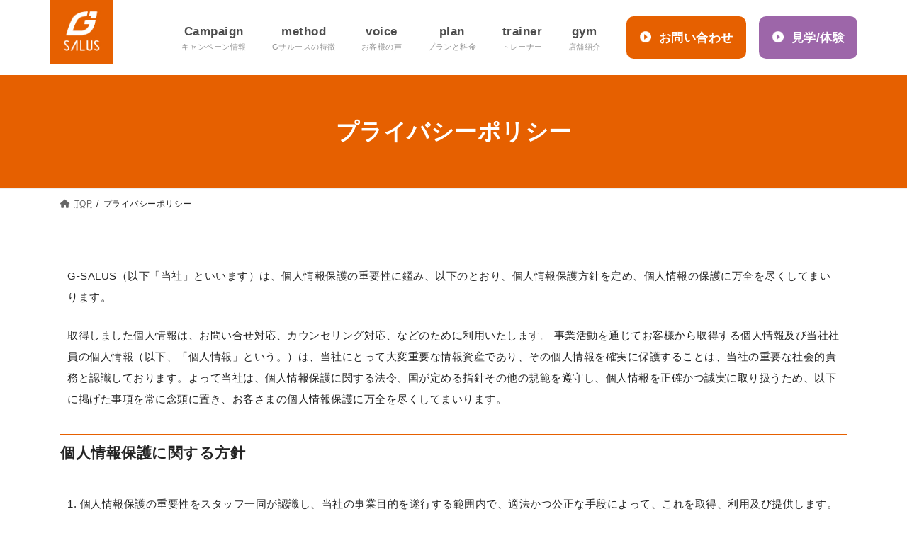

--- FILE ---
content_type: text/html; charset=UTF-8
request_url: https://gsalus.com/policy/
body_size: 16711
content:
<!DOCTYPE html>
<html lang="ja">
<head>
<meta charset="utf-8">
<meta http-equiv="X-UA-Compatible" content="IE=edge">
<meta name="viewport" content="width=device-width, initial-scale=1">
<link rel="preconnect" href="https://fonts.googleapis.com">
<link rel="preconnect" href="https://fonts.gstatic.com" crossorigin>
<link href="https://fonts.googleapis.com/css2?family=Shippori+Mincho:wght@400;500;700&display=swap" rel="stylesheet">
<!-- Google tag (gtag.js) --><script async src="https://www.googletagmanager.com/gtag/js?id=G-HL1DVR9N2K"></script><script>window.dataLayer = window.dataLayer || [];function gtag(){dataLayer.push(arguments);}gtag('js', new Date());gtag('config', 'G-HL1DVR9N2K');</script>
<title>プライバシーポリシー | 久喜・浦和のパーソナルトレーニングジム｜Gサルース久喜店</title>
<meta name='robots' content='max-image-preview:large' />
<link rel="alternate" type="application/rss+xml" title="久喜・浦和のパーソナルトレーニングジム｜Gサルース久喜店 &raquo; フィード" href="https://gsalus.com/feed/" />
<link rel="alternate" type="application/rss+xml" title="久喜・浦和のパーソナルトレーニングジム｜Gサルース久喜店 &raquo; コメントフィード" href="https://gsalus.com/comments/feed/" />
<link rel="alternate" title="oEmbed (JSON)" type="application/json+oembed" href="https://gsalus.com/wp-json/oembed/1.0/embed?url=https%3A%2F%2Fgsalus.com%2Fpolicy%2F" />
<link rel="alternate" title="oEmbed (XML)" type="text/xml+oembed" href="https://gsalus.com/wp-json/oembed/1.0/embed?url=https%3A%2F%2Fgsalus.com%2Fpolicy%2F&#038;format=xml" />
<meta name="description" content="G-SALUS（以下「当社」といいます）は、個人情報保護の重要性に鑑み、以下のとおり、個人情報保護方針を定め、個人情報の保護に万全を尽くしてまいります。取得しました個人情報は、お問い合せ対応、カウンセリング対応、などのために利用いたします。事業活動を通じてお客様から取得する個人情報及び当社社員の個人情報（以下、「個人情報」という。）は、当社にとって大変重要な情報資産であり、その個人情報を確実に保護することは、当社の重要な社会的責務と認識しております。よって当社は、個人" /><style id='wp-img-auto-sizes-contain-inline-css' type='text/css'>
img:is([sizes=auto i],[sizes^="auto," i]){contain-intrinsic-size:3000px 1500px}
/*# sourceURL=wp-img-auto-sizes-contain-inline-css */
</style>
<link rel='stylesheet' id='vkExUnit_common_style-css' href='https://gsalus.com/wp-content/plugins/vk-all-in-one-expansion-unit/assets/css/vkExUnit_style.css?ver=9.102.0.1' type='text/css' media='all' />
<style id='vkExUnit_common_style-inline-css' type='text/css'>
:root {--ver_page_top_button_url:url(https://gsalus.com/wp-content/plugins/vk-all-in-one-expansion-unit/assets/images/to-top-btn-icon.svg);}@font-face {font-weight: normal;font-style: normal;font-family: "vk_sns";src: url("https://gsalus.com/wp-content/plugins/vk-all-in-one-expansion-unit/inc/sns/icons/fonts/vk_sns.eot?-bq20cj");src: url("https://gsalus.com/wp-content/plugins/vk-all-in-one-expansion-unit/inc/sns/icons/fonts/vk_sns.eot?#iefix-bq20cj") format("embedded-opentype"),url("https://gsalus.com/wp-content/plugins/vk-all-in-one-expansion-unit/inc/sns/icons/fonts/vk_sns.woff?-bq20cj") format("woff"),url("https://gsalus.com/wp-content/plugins/vk-all-in-one-expansion-unit/inc/sns/icons/fonts/vk_sns.ttf?-bq20cj") format("truetype"),url("https://gsalus.com/wp-content/plugins/vk-all-in-one-expansion-unit/inc/sns/icons/fonts/vk_sns.svg?-bq20cj#vk_sns") format("svg");}
.veu_promotion-alert__content--text {border: 1px solid rgba(0,0,0,0.125);padding: 0.5em 1em;border-radius: var(--vk-size-radius);margin-bottom: var(--vk-margin-block-bottom);font-size: 0.875rem;}/* Alert Content部分に段落タグを入れた場合に最後の段落の余白を0にする */.veu_promotion-alert__content--text p:last-of-type{margin-bottom:0;margin-top: 0;}
/*# sourceURL=vkExUnit_common_style-inline-css */
</style>
<style id='wp-emoji-styles-inline-css' type='text/css'>

	img.wp-smiley, img.emoji {
		display: inline !important;
		border: none !important;
		box-shadow: none !important;
		height: 1em !important;
		width: 1em !important;
		margin: 0 0.07em !important;
		vertical-align: -0.1em !important;
		background: none !important;
		padding: 0 !important;
	}
/*# sourceURL=wp-emoji-styles-inline-css */
</style>
<style id='wp-block-library-inline-css' type='text/css'>
:root{--wp-block-synced-color:#7a00df;--wp-block-synced-color--rgb:122,0,223;--wp-bound-block-color:var(--wp-block-synced-color);--wp-editor-canvas-background:#ddd;--wp-admin-theme-color:#007cba;--wp-admin-theme-color--rgb:0,124,186;--wp-admin-theme-color-darker-10:#006ba1;--wp-admin-theme-color-darker-10--rgb:0,107,160.5;--wp-admin-theme-color-darker-20:#005a87;--wp-admin-theme-color-darker-20--rgb:0,90,135;--wp-admin-border-width-focus:2px}@media (min-resolution:192dpi){:root{--wp-admin-border-width-focus:1.5px}}.wp-element-button{cursor:pointer}:root .has-very-light-gray-background-color{background-color:#eee}:root .has-very-dark-gray-background-color{background-color:#313131}:root .has-very-light-gray-color{color:#eee}:root .has-very-dark-gray-color{color:#313131}:root .has-vivid-green-cyan-to-vivid-cyan-blue-gradient-background{background:linear-gradient(135deg,#00d084,#0693e3)}:root .has-purple-crush-gradient-background{background:linear-gradient(135deg,#34e2e4,#4721fb 50%,#ab1dfe)}:root .has-hazy-dawn-gradient-background{background:linear-gradient(135deg,#faaca8,#dad0ec)}:root .has-subdued-olive-gradient-background{background:linear-gradient(135deg,#fafae1,#67a671)}:root .has-atomic-cream-gradient-background{background:linear-gradient(135deg,#fdd79a,#004a59)}:root .has-nightshade-gradient-background{background:linear-gradient(135deg,#330968,#31cdcf)}:root .has-midnight-gradient-background{background:linear-gradient(135deg,#020381,#2874fc)}:root{--wp--preset--font-size--normal:16px;--wp--preset--font-size--huge:42px}.has-regular-font-size{font-size:1em}.has-larger-font-size{font-size:2.625em}.has-normal-font-size{font-size:var(--wp--preset--font-size--normal)}.has-huge-font-size{font-size:var(--wp--preset--font-size--huge)}.has-text-align-center{text-align:center}.has-text-align-left{text-align:left}.has-text-align-right{text-align:right}.has-fit-text{white-space:nowrap!important}#end-resizable-editor-section{display:none}.aligncenter{clear:both}.items-justified-left{justify-content:flex-start}.items-justified-center{justify-content:center}.items-justified-right{justify-content:flex-end}.items-justified-space-between{justify-content:space-between}.screen-reader-text{border:0;clip-path:inset(50%);height:1px;margin:-1px;overflow:hidden;padding:0;position:absolute;width:1px;word-wrap:normal!important}.screen-reader-text:focus{background-color:#ddd;clip-path:none;color:#444;display:block;font-size:1em;height:auto;left:5px;line-height:normal;padding:15px 23px 14px;text-decoration:none;top:5px;width:auto;z-index:100000}html :where(.has-border-color){border-style:solid}html :where([style*=border-top-color]){border-top-style:solid}html :where([style*=border-right-color]){border-right-style:solid}html :where([style*=border-bottom-color]){border-bottom-style:solid}html :where([style*=border-left-color]){border-left-style:solid}html :where([style*=border-width]){border-style:solid}html :where([style*=border-top-width]){border-top-style:solid}html :where([style*=border-right-width]){border-right-style:solid}html :where([style*=border-bottom-width]){border-bottom-style:solid}html :where([style*=border-left-width]){border-left-style:solid}html :where(img[class*=wp-image-]){height:auto;max-width:100%}:where(figure){margin:0 0 1em}html :where(.is-position-sticky){--wp-admin--admin-bar--position-offset:var(--wp-admin--admin-bar--height,0px)}@media screen and (max-width:600px){html :where(.is-position-sticky){--wp-admin--admin-bar--position-offset:0px}}
.vk-cols--reverse{flex-direction:row-reverse}.vk-cols--hasbtn{margin-bottom:0}.vk-cols--hasbtn>.row>.vk_gridColumn_item,.vk-cols--hasbtn>.wp-block-column{position:relative;padding-bottom:3em;margin-bottom:var(--vk-margin-block-bottom)}.vk-cols--hasbtn>.row>.vk_gridColumn_item>.wp-block-buttons,.vk-cols--hasbtn>.row>.vk_gridColumn_item>.vk_button,.vk-cols--hasbtn>.wp-block-column>.wp-block-buttons,.vk-cols--hasbtn>.wp-block-column>.vk_button{position:absolute;bottom:0;width:calc(100% - 15px - 15px)}.vk-cols--fit.wp-block-columns{gap:0}.vk-cols--fit.wp-block-columns,.vk-cols--fit.wp-block-columns:not(.is-not-stacked-on-mobile){margin-top:0;margin-bottom:0;justify-content:space-between}.vk-cols--fit.wp-block-columns>.wp-block-column *:last-child,.vk-cols--fit.wp-block-columns:not(.is-not-stacked-on-mobile)>.wp-block-column *:last-child{margin-bottom:0}.vk-cols--fit.wp-block-columns>.wp-block-column>.wp-block-cover,.vk-cols--fit.wp-block-columns:not(.is-not-stacked-on-mobile)>.wp-block-column>.wp-block-cover{margin-top:0}.vk-cols--fit.wp-block-columns.has-background,.vk-cols--fit.wp-block-columns:not(.is-not-stacked-on-mobile).has-background{padding:0}@media(max-width: 599px){.vk-cols--fit.wp-block-columns:not(.has-background)>.wp-block-column:not(.has-background),.vk-cols--fit.wp-block-columns:not(.is-not-stacked-on-mobile):not(.has-background)>.wp-block-column:not(.has-background){padding-left:0 !important;padding-right:0 !important}}@media(min-width: 782px){.vk-cols--fit.wp-block-columns .block-editor-block-list__block.wp-block-column:not(:first-child),.vk-cols--fit.wp-block-columns>.wp-block-column:not(:first-child),.vk-cols--fit.wp-block-columns:not(.is-not-stacked-on-mobile) .block-editor-block-list__block.wp-block-column:not(:first-child),.vk-cols--fit.wp-block-columns:not(.is-not-stacked-on-mobile)>.wp-block-column:not(:first-child){margin-left:0}}@media(min-width: 600px)and (max-width: 781px){.vk-cols--fit.wp-block-columns .wp-block-column:nth-child(2n),.vk-cols--fit.wp-block-columns:not(.is-not-stacked-on-mobile) .wp-block-column:nth-child(2n){margin-left:0}.vk-cols--fit.wp-block-columns .wp-block-column:not(:only-child),.vk-cols--fit.wp-block-columns:not(.is-not-stacked-on-mobile) .wp-block-column:not(:only-child){flex-basis:50% !important}}.vk-cols--fit--gap1.wp-block-columns{gap:1px}@media(min-width: 600px)and (max-width: 781px){.vk-cols--fit--gap1.wp-block-columns .wp-block-column:not(:only-child){flex-basis:calc(50% - 1px) !important}}.vk-cols--fit.vk-cols--grid>.block-editor-block-list__block,.vk-cols--fit.vk-cols--grid>.wp-block-column,.vk-cols--fit.vk-cols--grid:not(.is-not-stacked-on-mobile)>.block-editor-block-list__block,.vk-cols--fit.vk-cols--grid:not(.is-not-stacked-on-mobile)>.wp-block-column{flex-basis:50%}@media(max-width: 599px){.vk-cols--fit.vk-cols--grid.vk-cols--grid--alignfull>.wp-block-column:nth-child(2)>.wp-block-cover,.vk-cols--fit.vk-cols--grid:not(.is-not-stacked-on-mobile).vk-cols--grid--alignfull>.wp-block-column:nth-child(2)>.wp-block-cover{width:100vw;margin-right:calc((100% - 100vw)/2);margin-left:calc((100% - 100vw)/2)}}@media(min-width: 600px){.vk-cols--fit.vk-cols--grid.vk-cols--grid--alignfull>.wp-block-column:nth-child(2)>.wp-block-cover,.vk-cols--fit.vk-cols--grid:not(.is-not-stacked-on-mobile).vk-cols--grid--alignfull>.wp-block-column:nth-child(2)>.wp-block-cover{margin-right:calc(100% - 50vw);width:50vw}}@media(min-width: 600px){.vk-cols--fit.vk-cols--grid.vk-cols--grid--alignfull.vk-cols--reverse>.wp-block-column,.vk-cols--fit.vk-cols--grid:not(.is-not-stacked-on-mobile).vk-cols--grid--alignfull.vk-cols--reverse>.wp-block-column{margin-left:0;margin-right:0}.vk-cols--fit.vk-cols--grid.vk-cols--grid--alignfull.vk-cols--reverse>.wp-block-column:nth-child(2)>.wp-block-cover,.vk-cols--fit.vk-cols--grid:not(.is-not-stacked-on-mobile).vk-cols--grid--alignfull.vk-cols--reverse>.wp-block-column:nth-child(2)>.wp-block-cover{margin-left:calc(100% - 50vw)}}.vk-cols--menu h2,.vk-cols--menu h3,.vk-cols--menu h4,.vk-cols--menu h5{margin-bottom:.2em;text-shadow:#000 0 0 10px}.vk-cols--menu h2:first-child,.vk-cols--menu h3:first-child,.vk-cols--menu h4:first-child,.vk-cols--menu h5:first-child{margin-top:0}.vk-cols--menu p{margin-bottom:1rem;text-shadow:#000 0 0 10px}.vk-cols--menu .wp-block-cover__inner-container:last-child{margin-bottom:0}.vk-cols--fitbnrs .wp-block-column .wp-block-cover:hover img{filter:unset}.vk-cols--fitbnrs .wp-block-column .wp-block-cover:hover{background-color:unset}.vk-cols--fitbnrs .wp-block-column .wp-block-cover:hover .wp-block-cover__image-background{filter:unset !important}.vk-cols--fitbnrs .wp-block-cover__inner-container{position:absolute;height:100%;width:100%}.vk-cols--fitbnrs .vk_button{height:100%;margin:0}.vk-cols--fitbnrs .vk_button .vk_button_btn,.vk-cols--fitbnrs .vk_button .btn{height:100%;width:100%;border:none;box-shadow:none;background-color:unset;transition:unset}.vk-cols--fitbnrs .vk_button .vk_button_btn:hover,.vk-cols--fitbnrs .vk_button .btn:hover{transition:unset}.vk-cols--fitbnrs .vk_button .vk_button_btn:after,.vk-cols--fitbnrs .vk_button .btn:after{border:none}.vk-cols--fitbnrs .vk_button .vk_button_link_txt{width:100%;position:absolute;top:50%;left:50%;transform:translateY(-50%) translateX(-50%);font-size:2rem;text-shadow:#000 0 0 10px}.vk-cols--fitbnrs .vk_button .vk_button_link_subCaption{width:100%;position:absolute;top:calc(50% + 2.2em);left:50%;transform:translateY(-50%) translateX(-50%);text-shadow:#000 0 0 10px}@media(min-width: 992px){.vk-cols--media.wp-block-columns{gap:3rem;--wp--style--block-gap: 3rem}}.vk-fit-map iframe{position:relative;margin-bottom:0;display:block;max-height:400px;width:100vw}:root{--vk-color-th-bg-bright: rgba( 0, 0, 0, 0.05 )}.vk-table--th--width25 :where(tr>*:first-child){width:25%}.vk-table--th--width30 :where(tr>*:first-child){width:30%}.vk-table--th--width35 :where(tr>*:first-child){width:35%}.vk-table--th--width40 :where(tr>*:first-child){width:40%}.vk-table--th--bg-bright :where(tr>*:first-child){background-color:var(--vk-color-th-bg-bright)}@media(max-width: 599px){.vk-table--mobile-block :is(th,td){width:100%;display:block;border-top:none}}.vk-table--width--th25 :where(tr>*:first-child){width:25%}.vk-table--width--th30 :where(tr>*:first-child){width:30%}.vk-table--width--th35 :where(tr>*:first-child){width:35%}.vk-table--width--th40 :where(tr>*:first-child){width:40%}.no-margin{margin:0}@media(max-width: 599px){.wp-block-image.vk-aligncenter--mobile>.alignright{float:none;margin-left:auto;margin-right:auto}.vk-no-padding-horizontal--mobile{padding-left:0 !important;padding-right:0 !important}}
/* VK Color Palettes */:root{ --vk-color-primary:#e66000}:root .has-vk-color-primary-color { color:var(--vk-color-primary); }:root .has-vk-color-primary-background-color { background-color:var(--vk-color-primary); }:root .has-vk-color-primary-border-color { border-color:var(--vk-color-primary); }:root{ --vk-color-primary-dark:#b84c00}:root .has-vk-color-primary-dark-color { color:var(--vk-color-primary-dark); }:root .has-vk-color-primary-dark-background-color { background-color:var(--vk-color-primary-dark); }:root .has-vk-color-primary-dark-border-color { border-color:var(--vk-color-primary-dark); }:root{ --vk-color-primary-vivid:#fd6900}:root .has-vk-color-primary-vivid-color { color:var(--vk-color-primary-vivid); }:root .has-vk-color-primary-vivid-background-color { background-color:var(--vk-color-primary-vivid); }:root .has-vk-color-primary-vivid-border-color { border-color:var(--vk-color-primary-vivid); }

/*# sourceURL=wp-block-library-inline-css */
</style><style id='global-styles-inline-css' type='text/css'>
:root{--wp--preset--aspect-ratio--square: 1;--wp--preset--aspect-ratio--4-3: 4/3;--wp--preset--aspect-ratio--3-4: 3/4;--wp--preset--aspect-ratio--3-2: 3/2;--wp--preset--aspect-ratio--2-3: 2/3;--wp--preset--aspect-ratio--16-9: 16/9;--wp--preset--aspect-ratio--9-16: 9/16;--wp--preset--color--black: #000000;--wp--preset--color--cyan-bluish-gray: #abb8c3;--wp--preset--color--white: #ffffff;--wp--preset--color--pale-pink: #f78da7;--wp--preset--color--vivid-red: #cf2e2e;--wp--preset--color--luminous-vivid-orange: #ff6900;--wp--preset--color--luminous-vivid-amber: #fcb900;--wp--preset--color--light-green-cyan: #7bdcb5;--wp--preset--color--vivid-green-cyan: #00d084;--wp--preset--color--pale-cyan-blue: #8ed1fc;--wp--preset--color--vivid-cyan-blue: #0693e3;--wp--preset--color--vivid-purple: #9b51e0;--wp--preset--gradient--vivid-cyan-blue-to-vivid-purple: linear-gradient(135deg,rgba(6,147,227,1) 0%,rgb(155,81,224) 100%);--wp--preset--gradient--light-green-cyan-to-vivid-green-cyan: linear-gradient(135deg,rgb(122,220,180) 0%,rgb(0,208,130) 100%);--wp--preset--gradient--luminous-vivid-amber-to-luminous-vivid-orange: linear-gradient(135deg,rgba(252,185,0,1) 0%,rgba(255,105,0,1) 100%);--wp--preset--gradient--luminous-vivid-orange-to-vivid-red: linear-gradient(135deg,rgba(255,105,0,1) 0%,rgb(207,46,46) 100%);--wp--preset--gradient--very-light-gray-to-cyan-bluish-gray: linear-gradient(135deg,rgb(238,238,238) 0%,rgb(169,184,195) 100%);--wp--preset--gradient--cool-to-warm-spectrum: linear-gradient(135deg,rgb(74,234,220) 0%,rgb(151,120,209) 20%,rgb(207,42,186) 40%,rgb(238,44,130) 60%,rgb(251,105,98) 80%,rgb(254,248,76) 100%);--wp--preset--gradient--blush-light-purple: linear-gradient(135deg,rgb(255,206,236) 0%,rgb(152,150,240) 100%);--wp--preset--gradient--blush-bordeaux: linear-gradient(135deg,rgb(254,205,165) 0%,rgb(254,45,45) 50%,rgb(107,0,62) 100%);--wp--preset--gradient--luminous-dusk: linear-gradient(135deg,rgb(255,203,112) 0%,rgb(199,81,192) 50%,rgb(65,88,208) 100%);--wp--preset--gradient--pale-ocean: linear-gradient(135deg,rgb(255,245,203) 0%,rgb(182,227,212) 50%,rgb(51,167,181) 100%);--wp--preset--gradient--electric-grass: linear-gradient(135deg,rgb(202,248,128) 0%,rgb(113,206,126) 100%);--wp--preset--gradient--midnight: linear-gradient(135deg,rgb(2,3,129) 0%,rgb(40,116,252) 100%);--wp--preset--gradient--vivid-green-cyan-to-vivid-cyan-blue: linear-gradient(135deg,rgba(0,208,132,1) 0%,rgba(6,147,227,1) 100%);--wp--preset--font-size--small: 14px;--wp--preset--font-size--medium: 20px;--wp--preset--font-size--large: 24px;--wp--preset--font-size--x-large: 42px;--wp--preset--font-size--regular: 16px;--wp--preset--font-size--huge: 36px;--wp--preset--spacing--20: 0.44rem;--wp--preset--spacing--30: 0.67rem;--wp--preset--spacing--40: 1rem;--wp--preset--spacing--50: 1.5rem;--wp--preset--spacing--60: 2.25rem;--wp--preset--spacing--70: 3.38rem;--wp--preset--spacing--80: 5.06rem;--wp--preset--shadow--natural: 6px 6px 9px rgba(0, 0, 0, 0.2);--wp--preset--shadow--deep: 12px 12px 50px rgba(0, 0, 0, 0.4);--wp--preset--shadow--sharp: 6px 6px 0px rgba(0, 0, 0, 0.2);--wp--preset--shadow--outlined: 6px 6px 0px -3px rgb(255, 255, 255), 6px 6px rgb(0, 0, 0);--wp--preset--shadow--crisp: 6px 6px 0px rgb(0, 0, 0);}:where(.is-layout-flex){gap: 0.5em;}:where(.is-layout-grid){gap: 0.5em;}body .is-layout-flex{display: flex;}.is-layout-flex{flex-wrap: wrap;align-items: center;}.is-layout-flex > :is(*, div){margin: 0;}body .is-layout-grid{display: grid;}.is-layout-grid > :is(*, div){margin: 0;}:where(.wp-block-columns.is-layout-flex){gap: 2em;}:where(.wp-block-columns.is-layout-grid){gap: 2em;}:where(.wp-block-post-template.is-layout-flex){gap: 1.25em;}:where(.wp-block-post-template.is-layout-grid){gap: 1.25em;}.has-black-color{color: var(--wp--preset--color--black) !important;}.has-cyan-bluish-gray-color{color: var(--wp--preset--color--cyan-bluish-gray) !important;}.has-white-color{color: var(--wp--preset--color--white) !important;}.has-pale-pink-color{color: var(--wp--preset--color--pale-pink) !important;}.has-vivid-red-color{color: var(--wp--preset--color--vivid-red) !important;}.has-luminous-vivid-orange-color{color: var(--wp--preset--color--luminous-vivid-orange) !important;}.has-luminous-vivid-amber-color{color: var(--wp--preset--color--luminous-vivid-amber) !important;}.has-light-green-cyan-color{color: var(--wp--preset--color--light-green-cyan) !important;}.has-vivid-green-cyan-color{color: var(--wp--preset--color--vivid-green-cyan) !important;}.has-pale-cyan-blue-color{color: var(--wp--preset--color--pale-cyan-blue) !important;}.has-vivid-cyan-blue-color{color: var(--wp--preset--color--vivid-cyan-blue) !important;}.has-vivid-purple-color{color: var(--wp--preset--color--vivid-purple) !important;}.has-black-background-color{background-color: var(--wp--preset--color--black) !important;}.has-cyan-bluish-gray-background-color{background-color: var(--wp--preset--color--cyan-bluish-gray) !important;}.has-white-background-color{background-color: var(--wp--preset--color--white) !important;}.has-pale-pink-background-color{background-color: var(--wp--preset--color--pale-pink) !important;}.has-vivid-red-background-color{background-color: var(--wp--preset--color--vivid-red) !important;}.has-luminous-vivid-orange-background-color{background-color: var(--wp--preset--color--luminous-vivid-orange) !important;}.has-luminous-vivid-amber-background-color{background-color: var(--wp--preset--color--luminous-vivid-amber) !important;}.has-light-green-cyan-background-color{background-color: var(--wp--preset--color--light-green-cyan) !important;}.has-vivid-green-cyan-background-color{background-color: var(--wp--preset--color--vivid-green-cyan) !important;}.has-pale-cyan-blue-background-color{background-color: var(--wp--preset--color--pale-cyan-blue) !important;}.has-vivid-cyan-blue-background-color{background-color: var(--wp--preset--color--vivid-cyan-blue) !important;}.has-vivid-purple-background-color{background-color: var(--wp--preset--color--vivid-purple) !important;}.has-black-border-color{border-color: var(--wp--preset--color--black) !important;}.has-cyan-bluish-gray-border-color{border-color: var(--wp--preset--color--cyan-bluish-gray) !important;}.has-white-border-color{border-color: var(--wp--preset--color--white) !important;}.has-pale-pink-border-color{border-color: var(--wp--preset--color--pale-pink) !important;}.has-vivid-red-border-color{border-color: var(--wp--preset--color--vivid-red) !important;}.has-luminous-vivid-orange-border-color{border-color: var(--wp--preset--color--luminous-vivid-orange) !important;}.has-luminous-vivid-amber-border-color{border-color: var(--wp--preset--color--luminous-vivid-amber) !important;}.has-light-green-cyan-border-color{border-color: var(--wp--preset--color--light-green-cyan) !important;}.has-vivid-green-cyan-border-color{border-color: var(--wp--preset--color--vivid-green-cyan) !important;}.has-pale-cyan-blue-border-color{border-color: var(--wp--preset--color--pale-cyan-blue) !important;}.has-vivid-cyan-blue-border-color{border-color: var(--wp--preset--color--vivid-cyan-blue) !important;}.has-vivid-purple-border-color{border-color: var(--wp--preset--color--vivid-purple) !important;}.has-vivid-cyan-blue-to-vivid-purple-gradient-background{background: var(--wp--preset--gradient--vivid-cyan-blue-to-vivid-purple) !important;}.has-light-green-cyan-to-vivid-green-cyan-gradient-background{background: var(--wp--preset--gradient--light-green-cyan-to-vivid-green-cyan) !important;}.has-luminous-vivid-amber-to-luminous-vivid-orange-gradient-background{background: var(--wp--preset--gradient--luminous-vivid-amber-to-luminous-vivid-orange) !important;}.has-luminous-vivid-orange-to-vivid-red-gradient-background{background: var(--wp--preset--gradient--luminous-vivid-orange-to-vivid-red) !important;}.has-very-light-gray-to-cyan-bluish-gray-gradient-background{background: var(--wp--preset--gradient--very-light-gray-to-cyan-bluish-gray) !important;}.has-cool-to-warm-spectrum-gradient-background{background: var(--wp--preset--gradient--cool-to-warm-spectrum) !important;}.has-blush-light-purple-gradient-background{background: var(--wp--preset--gradient--blush-light-purple) !important;}.has-blush-bordeaux-gradient-background{background: var(--wp--preset--gradient--blush-bordeaux) !important;}.has-luminous-dusk-gradient-background{background: var(--wp--preset--gradient--luminous-dusk) !important;}.has-pale-ocean-gradient-background{background: var(--wp--preset--gradient--pale-ocean) !important;}.has-electric-grass-gradient-background{background: var(--wp--preset--gradient--electric-grass) !important;}.has-midnight-gradient-background{background: var(--wp--preset--gradient--midnight) !important;}.has-small-font-size{font-size: var(--wp--preset--font-size--small) !important;}.has-medium-font-size{font-size: var(--wp--preset--font-size--medium) !important;}.has-large-font-size{font-size: var(--wp--preset--font-size--large) !important;}.has-x-large-font-size{font-size: var(--wp--preset--font-size--x-large) !important;}
/*# sourceURL=global-styles-inline-css */
</style>

<style id='classic-theme-styles-inline-css' type='text/css'>
/*! This file is auto-generated */
.wp-block-button__link{color:#fff;background-color:#32373c;border-radius:9999px;box-shadow:none;text-decoration:none;padding:calc(.667em + 2px) calc(1.333em + 2px);font-size:1.125em}.wp-block-file__button{background:#32373c;color:#fff;text-decoration:none}
/*# sourceURL=/wp-includes/css/classic-themes.min.css */
</style>
<link rel='stylesheet' id='flatpickr-css' href='https://gsalus.com/wp-content/plugins/vk-filter-search-pro/library/flatpickr/flatpickr.min.css?ver=4.6.9' type='text/css' media='all' />
<link rel='stylesheet' id='vk-swiper-style-css' href='https://gsalus.com/wp-content/plugins/vk-blocks-pro/inc/vk-swiper/package/assets/css/swiper-bundle.min.css?ver=6.8.0' type='text/css' media='all' />
<link rel='stylesheet' id='vk-filter-search-style-css' href='https://gsalus.com/wp-content/plugins/vk-filter-search-pro/inc/filter-search/package/build/style.css?ver=1.10.2' type='text/css' media='all' />
<link rel='stylesheet' id='vk-filter-search-pro-style-css' href='https://gsalus.com/wp-content/plugins/vk-filter-search-pro/inc/filter-search-pro/package/build/style.css?ver=1.10.2' type='text/css' media='all' />
<link rel='stylesheet' id='lightning-common-style-css' href='https://gsalus.com/wp-content/themes/lightning/_g3/assets/css/style.css?ver=14.20.3' type='text/css' media='all' />
<style id='lightning-common-style-inline-css' type='text/css'>
/* Lightning */:root {--vk-color-primary:#e66000;--vk-color-primary-dark:#b84c00;--vk-color-primary-vivid:#fd6900;--g_nav_main_acc_icon_open_url:url(https://gsalus.com/wp-content/themes/lightning/_g3/inc/vk-mobile-nav/package/images/vk-menu-acc-icon-open-black.svg);--g_nav_main_acc_icon_close_url: url(https://gsalus.com/wp-content/themes/lightning/_g3/inc/vk-mobile-nav/package/images/vk-menu-close-black.svg);--g_nav_sub_acc_icon_open_url: url(https://gsalus.com/wp-content/themes/lightning/_g3/inc/vk-mobile-nav/package/images/vk-menu-acc-icon-open-white.svg);--g_nav_sub_acc_icon_close_url: url(https://gsalus.com/wp-content/themes/lightning/_g3/inc/vk-mobile-nav/package/images/vk-menu-close-white.svg);}
html{scroll-padding-top:var(--vk-size-admin-bar);}
:root {}.main-section {}
/* vk-mobile-nav */:root {--vk-mobile-nav-menu-btn-bg-src: url("https://gsalus.com/wp-content/themes/lightning/_g3/inc/vk-mobile-nav/package/images/vk-menu-btn-black.svg");--vk-mobile-nav-menu-btn-close-bg-src: url("https://gsalus.com/wp-content/themes/lightning/_g3/inc/vk-mobile-nav/package/images/vk-menu-close-black.svg");--vk-menu-acc-icon-open-black-bg-src: url("https://gsalus.com/wp-content/themes/lightning/_g3/inc/vk-mobile-nav/package/images/vk-menu-acc-icon-open-black.svg");--vk-menu-acc-icon-open-white-bg-src: url("https://gsalus.com/wp-content/themes/lightning/_g3/inc/vk-mobile-nav/package/images/vk-menu-acc-icon-open-white.svg");--vk-menu-acc-icon-close-black-bg-src: url("https://gsalus.com/wp-content/themes/lightning/_g3/inc/vk-mobile-nav/package/images/vk-menu-close-black.svg");--vk-menu-acc-icon-close-white-bg-src: url("https://gsalus.com/wp-content/themes/lightning/_g3/inc/vk-mobile-nav/package/images/vk-menu-close-white.svg");}
/*# sourceURL=lightning-common-style-inline-css */
</style>
<link rel='stylesheet' id='lightning-design-style-css' href='https://gsalus.com/wp-content/themes/lightning/_g3/design-skin/origin3/css/style.css?ver=14.20.3' type='text/css' media='all' />
<style id='lightning-design-style-inline-css' type='text/css'>
.tagcloud a:before { font-family: "Font Awesome 5 Free";content: "\f02b";font-weight: bold; }
/* Font switch */.global-nav{ font-family:"ヒラギノ角ゴ ProN W3", Hiragino Kaku Gothic ProN,"游ゴシック Medium","Yu Gothic Medium","游ゴシック体",YuGothic, "Helvetica Neue", sans-serif;font-display: swap;}h1,h2,h3,h4,h5,h6,.page-header-title{ font-family:"游ゴシック Medium","Yu Gothic Medium","游ゴシック体",YuGothic,"ヒラギノ角ゴ ProN W3", Hiragino Kaku Gothic ProN,sans-serif;font-display: swap;}body{ font-family:"游ゴシック Medium","Yu Gothic Medium","游ゴシック体",YuGothic,"ヒラギノ角ゴ ProN W3", Hiragino Kaku Gothic ProN,sans-serif;font-display: swap;}
.vk-campaign-text{background:#eab010;color:#fff;}.vk-campaign-text_btn,.vk-campaign-text_btn:link,.vk-campaign-text_btn:visited,.vk-campaign-text_btn:focus,.vk-campaign-text_btn:active{background:#fff;color:#4c4c4c;}a.vk-campaign-text_btn:hover{background:#eab010;color:#fff;}.vk-campaign-text_link,.vk-campaign-text_link:link,.vk-campaign-text_link:hover,.vk-campaign-text_link:visited,.vk-campaign-text_link:active,.vk-campaign-text_link:focus{color:#fff;}
/* page header */:root{--vk-page-header-url : url(https://gsalus.com/wp-content/uploads/2022/05/g_about.jpg);}@media ( max-width:575.98px ){:root{--vk-page-header-url : url(https://gsalus.com/wp-content/uploads/2022/05/g_about.jpg);}}.page-header{ position:relative;color:#ffffff;background: var(--vk-page-header-url, url(https://gsalus.com/wp-content/uploads/2022/05/g_about.jpg) ) no-repeat 50% center;background-size: cover;min-height:10rem;}.page-header::before{content:"";position:absolute;top:0;left:0;background-color:#e66000;opacity:1;width:100%;height:100%;}
.site-footer {background-color:#e66000;}.site-footer {
								--vk-color-border: rgba(255, 255, 255, 0.2);
								--vk-color-border-hr: rgba(255, 255, 255, 0.1);
								--vk-color-border-image: rgba(70, 70, 70, 0.9);
								--vk-color-text-meta: rgba( 255,255,255,0.6);
								--vk-color-text-light: rgba( 255,255,255,0.6);
								--vk-color-border-light: rgba( 255,255,255,0.1);
								--vk-color-border-zuru: rgba(0, 0, 0, 0.2);
								--vk-color-bg-accent: rgba( 255,255,255,0.07);
							}
							
/*# sourceURL=lightning-design-style-inline-css */
</style>
<link rel='stylesheet' id='vk-blog-card-css' href='https://gsalus.com/wp-content/themes/lightning/_g3/inc/vk-wp-oembed-blog-card/package/css/blog-card.css?ver=6.9' type='text/css' media='all' />
<link rel='stylesheet' id='veu-cta-css' href='https://gsalus.com/wp-content/plugins/vk-all-in-one-expansion-unit/inc/call-to-action/package/assets/css/style.css?ver=9.102.0.1' type='text/css' media='all' />
<link rel='stylesheet' id='vk-blocks-build-css-css' href='https://gsalus.com/wp-content/plugins/vk-blocks-pro/build/block-build.css?ver=1.34.1.0' type='text/css' media='all' />
<style id='vk-blocks-build-css-inline-css' type='text/css'>
:root {--vk_flow-arrow: url(https://gsalus.com/wp-content/plugins/vk-blocks-pro/inc/vk-blocks/images/arrow_bottom.svg);--vk_image-mask-wave01: url(https://gsalus.com/wp-content/plugins/vk-blocks-pro/inc/vk-blocks/images/wave01.svg);--vk_image-mask-wave02: url(https://gsalus.com/wp-content/plugins/vk-blocks-pro/inc/vk-blocks/images/wave02.svg);--vk_image-mask-wave03: url(https://gsalus.com/wp-content/plugins/vk-blocks-pro/inc/vk-blocks/images/wave03.svg);--vk_image-mask-wave04: url(https://gsalus.com/wp-content/plugins/vk-blocks-pro/inc/vk-blocks/images/wave04.svg);}

	:root {

		--vk-balloon-border-width:1px;

		--vk-balloon-speech-offset:-12px;
	}
	
/*# sourceURL=vk-blocks-build-css-inline-css */
</style>
<link rel='stylesheet' id='lightning-theme-style-css' href='https://gsalus.com/wp-content/themes/lightning_child_sample/style.css?ver=14.20.3' type='text/css' media='all' />
<link rel='stylesheet' id='vk-font-awesome-css' href='https://gsalus.com/wp-content/themes/lightning/vendor/vektor-inc/font-awesome-versions/src/versions/6/css/all.min.css?ver=6.1.0' type='text/css' media='all' />
<link rel='stylesheet' id='vk-header-top-css' href='https://gsalus.com/wp-content/plugins/lightning-g3-pro-unit/inc/header-top/package/css/header-top.css?ver=0.1.0' type='text/css' media='all' />
<style id='vk-header-top-inline-css' type='text/css'>
/* Header Top */
/*# sourceURL=vk-header-top-inline-css */
</style>
<link rel='stylesheet' id='vk-header-layout-css' href='https://gsalus.com/wp-content/plugins/lightning-g3-pro-unit/inc/header-layout/package//css/header-layout.css?ver=0.1.1' type='text/css' media='all' />
<style id='vk-header-layout-inline-css' type='text/css'>
/* Header Layout */:root {--vk-header-logo-url:url(https://gsalus.com/wp-content/uploads/2022/05/logo.jpg);}
/*# sourceURL=vk-header-layout-inline-css */
</style>
<link rel='stylesheet' id='vk-campaign-text-css' href='https://gsalus.com/wp-content/plugins/lightning-g3-pro-unit/inc/vk-campaign-text/package/css/vk-campaign-text.css?ver=0.1.0' type='text/css' media='all' />
<link rel='stylesheet' id='vk-mobile-fix-nav-css' href='https://gsalus.com/wp-content/plugins/lightning-g3-pro-unit/inc/vk-mobile-fix-nav/package/css/vk-mobile-fix-nav.css?ver=0.0.0' type='text/css' media='all' />
<link rel='stylesheet' id='slb_core-css' href='https://gsalus.com/wp-content/plugins/simple-lightbox/client/css/app.css?ver=2.8.1' type='text/css' media='all' />
<link rel="https://api.w.org/" href="https://gsalus.com/wp-json/" /><link rel="alternate" title="JSON" type="application/json" href="https://gsalus.com/wp-json/wp/v2/pages/231" /><link rel="EditURI" type="application/rsd+xml" title="RSD" href="https://gsalus.com/xmlrpc.php?rsd" />
<meta name="generator" content="WordPress 6.9" />
<link rel="canonical" href="https://gsalus.com/policy/" />
<link rel='shortlink' href='https://gsalus.com/?p=231' />
<!-- [ VK All in One Expansion Unit OGP ] -->
<meta property="og:site_name" content="久喜・浦和のパーソナルトレーニングジム｜Gサルース久喜店" />
<meta property="og:url" content="https://gsalus.com/policy/" />
<meta property="og:title" content="プライバシーポリシー | 久喜・浦和のパーソナルトレーニングジム｜Gサルース久喜店" />
<meta property="og:description" content="G-SALUS（以下「当社」といいます）は、個人情報保護の重要性に鑑み、以下のとおり、個人情報保護方針を定め、個人情報の保護に万全を尽くしてまいります。取得しました個人情報は、お問い合せ対応、カウンセリング対応、などのために利用いたします。事業活動を通じてお客様から取得する個人情報及び当社社員の個人情報（以下、「個人情報」という。）は、当社にとって大変重要な情報資産であり、その個人情報を確実に保護することは、当社の重要な社会的責務と認識しております。よって当社は、個人" />
<meta property="og:type" content="article" />
<meta property="og:image" content="https://gsalus.com/wp-content/uploads/2022/05/default.jpg" />
<meta property="og:image:width" content="500" />
<meta property="og:image:height" content="500" />
<!-- [ / VK All in One Expansion Unit OGP ] -->
<link rel="icon" href="https://gsalus.com/wp-content/uploads/2022/05/cropped-g_icon-32x32.jpg" sizes="32x32" />
<link rel="icon" href="https://gsalus.com/wp-content/uploads/2022/05/cropped-g_icon-192x192.jpg" sizes="192x192" />
<link rel="apple-touch-icon" href="https://gsalus.com/wp-content/uploads/2022/05/cropped-g_icon-180x180.jpg" />
<meta name="msapplication-TileImage" content="https://gsalus.com/wp-content/uploads/2022/05/cropped-g_icon-270x270.jpg" />
<!--アニメーションのための追記-->
<link rel="stylesheet" type="text/css" href="https://sfiles.sakura.ne.jp/animate.css">
<!--Gタグ20251113あずささんから依頼-->
<!-- Google Tag Manager -->
<script>(function(w,d,s,l,i){w[l]=w[l]||[];w[l].push({'gtm.start':
new Date().getTime(),event:'gtm.js'});var f=d.getElementsByTagName(s)[0],
j=d.createElement(s),dl=l!='dataLayer'?'&l='+l:'';j.async=true;j.src=
'https://www.googletagmanager.com/gtm.js?id='+i+dl;f.parentNode.insertBefore(j,f);
})(window,document,'script','dataLayer','GTM-WZJQ42BT');</script>
<!-- End Google Tag Manager -->
<link rel='stylesheet' id='add_google_fonts_noto_sans-css' href='https://fonts.googleapis.com/css2?family=Noto+Sans+JP%3Awght%40400%3B700&#038;display=swap&#038;ver=6.9' type='text/css' media='all' />
</head>
<body class="wp-singular page-template-default page page-id-231 wp-embed-responsive wp-theme-lightning wp-child-theme-lightning_child_sample vk-blocks device-pc fa_v6_css post-name-policy post-type-page">
<!--Gタグ20251113あずささんから依頼-->
<!-- Google Tag Manager (noscript) -->
<noscript><iframe src="https://www.googletagmanager.com/ns.html?id=GTM-WZJQ42BT"
height="0" width="0" style="display:none;visibility:hidden"></iframe></noscript>
<!-- End Google Tag Manager (noscript) -->
<!-- ここからスライドショーのテキスト -->
	
<div class="top_slide_box">
	<div class="top_slide_txt">
		<img src="https://gsalus.com/wp-content/uploads/2023/06/top_txt01-0623.png" alt="今より自分を好きになる"><br>
		<p>驚異の目標達成率98.7％のヒミツ</p>
		<div class="top_scroll">↓<span>S</span><span>c</span><span>r</span><span>o</span><span>l</span><span>l</span><span> </span><span>n</span><span>o</span><span>w</span><span>!</span></div>
	</div>
	
	
</div>
	
	
<!-- ここまでスライドショーのテキスト -->
	
<a class="skip-link screen-reader-text" href="#main">コンテンツへスキップ</a>
<a class="skip-link screen-reader-text" href="#vk-mobile-nav">ナビゲーションに移動</a>

<header id="site-header" class="site-header site-header--layout--nav-float">
	<div class="header-top" id="header-top"><div class="container"><p class="header-top-description"></p></div><!-- [ / .container ] --></div><!-- [ / #header-top  ] -->	<div id="site-header-container" class="site-header-container site-header-container--scrolled--nav-container container">

				<div class="site-header-logo site-header-logo--scrolled--nav-container">
		<a href="https://gsalus.com/">
			<span><img src="https://gsalus.com/wp-content/uploads/2022/05/logo.jpg" alt="久喜・浦和のパーソナルトレーニングジム｜Gサルース久喜店" /></span>
		</a>
		</div>

		
		<nav id="global-nav" class="global-nav global-nav--layout--float-right global-nav--scrolled--nav-container"><ul id="menu-%e3%83%a1%e3%82%a4%e3%83%b3%e3%83%a1%e3%83%8b%e3%83%a5%e3%83%bc" class="menu vk-menu-acc global-nav-list nav"><li id="menu-item-1681" class="menu-item menu-item-type-post_type menu-item-object-page"><a href="https://gsalus.com/campaign/"><strong class="global-nav-name">Campaign</strong><span class="global-nav-description">キャンペーン情報</span></a></li>
<li id="menu-item-43" class="menu-item menu-item-type-post_type menu-item-object-page"><a href="https://gsalus.com/method/"><strong class="global-nav-name">method</strong><span class="global-nav-description">Gサルースの特徴</span></a></li>
<li id="menu-item-916" class="menu-item menu-item-type-custom menu-item-object-custom"><a href="https://gsalus.com/casestudy/"><strong class="global-nav-name">voice</strong><span class="global-nav-description">お客様の声</span></a></li>
<li id="menu-item-41" class="menu-item menu-item-type-post_type menu-item-object-page"><a href="https://gsalus.com/plan/"><strong class="global-nav-name">plan</strong><span class="global-nav-description">プランと料金</span></a></li>
<li id="menu-item-40" class="menu-item menu-item-type-post_type menu-item-object-page"><a href="https://gsalus.com/trainer/"><strong class="global-nav-name">trainer</strong><span class="global-nav-description">トレーナー</span></a></li>
<li id="menu-item-39" class="menu-item menu-item-type-post_type menu-item-object-page"><a href="https://gsalus.com/gym/"><strong class="global-nav-name">gym</strong><span class="global-nav-description">店舗紹介</span></a></li>
<li id="menu-item-3102" class="menu-item menu-item-type-post_type menu-item-object-page"><a href="https://gsalus.com/contact/"><strong class="global-nav-name">お問い合わせ</strong></a></li>
<li id="menu-item-38" class="menu-item menu-item-type-post_type menu-item-object-page"><a href="https://gsalus.com/experience/"><strong class="global-nav-name">見学/体験</strong></a></li>
</ul></nav>	</div>
	</header>



	<div class="page-header"><div class="page-header-inner container">
<h1 class="page-header-title">プライバシーポリシー</h1></div></div><!-- [ /.page-header ] -->

	<!-- [ #breadcrumb ] --><div id="breadcrumb" class="breadcrumb"><div class="container"><ol class="breadcrumb-list" itemscope itemtype="https://schema.org/BreadcrumbList"><li class="breadcrumb-list__item breadcrumb-list__item--home" itemprop="itemListElement" itemscope itemtype="http://schema.org/ListItem"><a href="https://gsalus.com" itemprop="item"><i class="fas fa-fw fa-home"></i><span itemprop="name">TOP</span></a><meta itemprop="position" content="1" /></li><li class="breadcrumb-list__item" itemprop="itemListElement" itemscope itemtype="http://schema.org/ListItem"><span itemprop="name">プライバシーポリシー</span><meta itemprop="position" content="2" /></li></ol></div></div><!-- [ /#breadcrumb ] -->

<div class="site-body">
		<div class="site-body-container container">

		<div class="main-section" id="main" role="main">
			
			<div id="post-231" class="entry entry-full post-231 page type-page status-publish has-post-thumbnail hentry">

	
	
	
	<div class="entry-body">
				
<div class="normal_txt">
<p>G-SALUS（以下「当社」といいます）は、個人情報保護の重要性に鑑み、以下のとおり、個人情報保護方針を定め、個人情報の保護に万全を尽くしてまいります。</p>
<p>取得しました個人情報は、お問い合せ対応、カウンセリング対応、などのために利用いたします。
事業活動を通じてお客様から取得する個人情報及び当社社員の個人情報（以下、「個人情報」という。）は、当社にとって大変重要な情報資産であり、その個人情報を確実に保護することは、当社の重要な社会的責務と認識しております。よって当社は、個人情報保護に関する法令、国が定める指針その他の規範を遵守し、個人情報を正確かつ誠実に取り扱うため、以下に掲げた事項を常に念頭に置き、お客さまの個人情報保護に万全を尽くしてまいります。</p>
</div>

<h2 class="policy_ttl">個人情報保護に関する方針</h2>
<div class="normal_txt">
<p>1. 個人情報保護の重要性をスタッフ一同が認識し、当社の事業目的を遂行する範囲内で、適法かつ公正な手段によって、これを取得、利用及び提供します。また、個人情報の目的外利用については一切これを行いません。目的外利用の必要が生じた場合、新たな利用目的の再同意を得た上で利用します。</p>
<p>2. 個人情報に関する法令、国が定める指針その他の規範（以下、「法令等」という。）及び個人情報保護法を遵守し、個人情報を誠実に取り扱います。また、法令等を常に把握することに努め、当社事業に従事する従業員（以下、「従業員」という。）、取引先に周知し順守いたします。</p>
<ul class="policy_list">
<li><span>(1)</span>個人情報の漏えい、滅失又はき損等の危険に対し、技術面及び組織面において合理的な安全対策、防止措置を講じます。また、定期的な点検を実施し、発見された違反、事件及び事故に対して、速やかにこれを是正するとともに、弱点に対する予防措置を実施します。従業員、取引先には安全に関する教育を徹底いたします。</li>
<li><span>(2)</span>弊社の個人情報の取扱いに関する苦情及び相談については、受け付け次第、適切、かつ、迅速な対応をいたします。また、その体制、手順については確立・整備をおこない、常に適切に対応出来る体制を維持していきます。</li>
<li><span>(3)</span>個人情報を適正に利用し、またその保護を徹底するために、内部規程順守状況を監視及び監査し、違反、事件、事故及び弱点の発見に努め、経営者による見直しを実施します。</li>
</ul>
</div>

<h3 class="policy_sttl">1. 個人情報の利用目的</h3>
<div class="normal_txt">
<p>当社は、お客様の個人情報を、以下の目的で利用いたします。</p>
<ul class="policy_list">
<li><span>(1)</span>当社の商品・サービスの注文の受付のため</li>
<li><span>(2)</span>お客様からのご意見・問合わせに対する受付・調査・回答のため</li>
<li><span>(3)</span>新商品・新サービス等に関する情報のお知らせのため</li>
<li><span>(4)</span>郵便、電子メール等各種通知手段による、当社がお薦めする他社の商品・サービス等に関する情報のお知らせその他営業のご案内等のため</li>
<li><span>(5)</span>当グループが実施するマーケティング、販売促進、商品・サービス企画等のための統計データの分析・作成のため</li>
<li><span>(6)</span>当社との取引に関する与信判断、途上与信、債権管理のため</li>
<li><span>(7)</span>当社のサービスの品質向上、お客様からのご意見・お問合せ内容、契約内容の正確な把握のため</li>
<li><span>(8)</span>他の事業者等から業務を委託された場合において、委託された業務の遂行のため</li>
<li><span>(9)</span>採用に関わる連絡・選考・入社手続きのため</li>
<li><span>(10)</span>人事労務管理に関わる諸手続き等の雇用管理のため</li>
</ul>
<p>・お客様への回答・連絡は、原則ご本人へ行います。<br>
・ 当社からご登録いただいた情報に連絡を行う際は、直接出られた方へご本人のお名前を申し上げ、ご在宅の確認やご連絡の主旨の説明、お取り次ぎの依頼などを行う場合があります。<br>
・ 当社はお客様からのお電話による通話の内容を、社内の電話受付業務の品質向上、及びお問合せ内容の正確な把握のため、録音させていただく場合があります。</p>
</div>


<h3 class="policy_sttl">2. 個人情報の第三者提供について</h3>
<div class="normal_txt">
<p>当社は、以下の何れかに該当する場合を除き、当社が保有する個人情報を第三者に提供・開示等いたしません。</p>
<ul class="policy_list">
<li><span>(1)</span>お客様ご本人の同意がある場合</li>
<li><span>(2)</span>法令等に基づく場合</li>
<li><span>(3)</span>人の生命、身体または財産の保護のために必要がある場合であって、本人の同意を得ることが困難である場合</li>
<li><span>(4)</span>公衆衛生の向上または児童の健全な育成の推進のために特に必要がある場合であって、本人の同意を得ることが困難である場合</li>
<li><span>(5)</span>国の機関若しくは地方公共団体またはその委託を受けた者が法令の定める事務を遂行することに対して協力する必要がある場合であって、本人の同意を得ることにより当該事務の遂行に支障を及ぼすおそれがある場合</li>
</ul>
<p>ただし、次の場合は上記の第三者には該当しません。</p>
<ul class="policy_list">
<li><span>(1)</span>当社が利用目的の達成に必要な範囲内において個人情報の取扱いの全部または一部を委託する場合</li>
<li><span>(2)</span>当社の合併その他の事由による事業の承継に伴って、個人情報を提供する場合</li>
<li><span>(3)</span>個人情報を特定の者との間で共同して利用する場合</li>
</ul>
</div>

<h3 class="policy_sttl">3. 個人情報の委託について</h3>
<div class="normal_txt">
<p>当社は、個人情報の取扱いに関する業務の全部又は一部を委託することがあります。この場合には、当社は、個人情報を適正に取り扱うと認められるものを選定し、委託契約において、安全管理措置、秘密保持、再委託の条件、委託契約終了時の個人情報の返却等その他の個人情報の取扱いに関する事項について適正に定め、必要かつ適切な監督を実施します。</p>
</div>

<h3 class="policy_sttl">4. 個人情報の共同利用について</h3>
<div class="normal_txt">
<p>当グループ各社がお客様から取得した個人情報は、以下のとおり、当グループ内で共同利用させていただくことがあります。</p>
<ul class="policy_list">
<li><span>(1)</span>共同利用の範囲：当グループ</li>
<li><span>(2)</span>共同利用の目的：「１.個人情報の利用目的について」と同様</li>
<li><span>(3)</span>共同利用する個人情報の項目：氏名、生年月日、性別、住所、電話番号メールアドレス、勤務先の情報、その他連絡先に関する情報、取引履歴（過去及び将来のものを含む）、メールマガジン等の購読履歴、当社に対するご意見・お問合せ内容及び履歴、当社のWEBサイトへのアクセス記録、健康に関する情報等お客様から当グループにご提供いただいた情報</li>
<li><span>(4)</span>取得方法：お客様からのお申込み等及び紙、電子データ等により取得</li>
</ul>
</div>

<h2 class="policy_ttl">個人情報の取り扱いに関するお問い合わせ</h2>
<div class="normal_txt">
<p>Gサルース<br>
MAIL：info@gsalus.com<br>
TEL：0480-29-5211（平日10:00～23:00）</p>
</div>
			</div>

	
	
	
	
		
	
</div><!-- [ /#post-231 ] -->

	
		
		
		
		
	

					</div><!-- [ /.main-section ] -->

		
	</div><!-- [ /.site-body-container ] -->

	
</div><!-- [ /.site-body ] -->


<footer class="site-footer">

			<nav class="footer-nav"><div class="container"><ul id="menu-%e3%83%95%e3%83%83%e3%82%bf%e3%83%bc%e3%83%a1%e3%83%8b%e3%83%a5%e3%83%bc" class="menu footer-nav-list nav nav--line"><li id="menu-item-237" class="menu-item menu-item-type-post_type menu-item-object-page menu-item-237"><a href="https://gsalus.com/company/">会社概要</a></li>
<li id="menu-item-236" class="menu-item menu-item-type-post_type menu-item-object-page current-menu-item page_item page-item-231 current_page_item menu-item-236"><a href="https://gsalus.com/policy/" aria-current="page">プライバシーポリシー</a></li>
<li id="menu-item-235" class="menu-item menu-item-type-post_type menu-item-object-page menu-item-235"><a href="https://gsalus.com/terms/">利用規約・免責事項</a></li>
<li id="menu-item-1707" class="menu-item menu-item-type-post_type menu-item-object-page menu-item-1707"><a href="https://gsalus.com/law/">特定商取引法に基づく表記</a></li>
</ul></div></nav>		
				<div class="container site-footer-content">
					<div class="row">
				<div class="col-lg-12"><aside class="widget widget_block" id="block-6"><ul class="sns_icon">
<li><a href="https://www.facebook.com/%E3%83%91%E3%83%BC%E3%82%BD%E3%83%8A%E3%83%AB%E3%82%B8%E3%83%A0-%E3%82%B8%E3%83%BC%E3%82%B5%E3%83%AB%E3%83%BC%E3%82%B9-111457741617039" target="blank"><img decoding="async" src="/wp-content/uploads/2022/05/facebook.png" width="100%"></a></li>
<li><a href="https://www.instagram.com/gsalus.official/" target="blank"><img decoding="async" src="/wp-content/uploads/2022/05/imsta.png" width="100%"></a></li>
<li><a href="https://lin.ee/0lZJ2Yz" target="blank"><img decoding="async" src="/wp-content/uploads/2022/05/line.png" width="100%"></a></li>
</ul>
<div class="footer_logo">
<img decoding="async" src="/wp-content/uploads/2022/05/footer_logo.png" alt="Gサルース">
</div>
<p>運営会社｜株式会社Gサポート<br>TEL / 0480-29-5211</p></aside></div>			</div>
				</div>
	
	
	<div class="container site-footer-copyright">
			<p>Copyright © 久喜・浦和のパーソナルトレーニングジム G-SALUS</p>	</div>
</footer> 
<div id="vk-mobile-nav-menu-btn" class="vk-mobile-nav-menu-btn">MENU</div><div class="vk-mobile-nav vk-mobile-nav-left-in" id="vk-mobile-nav"><nav class="vk-mobile-nav-menu-outer" role="navigation"><ul id="menu-%e3%83%a1%e3%82%a4%e3%83%b3%e3%83%a1%e3%83%8b%e3%83%a5%e3%83%bc-1" class="vk-menu-acc menu"><li id="menu-item-1681" class="menu-item menu-item-type-post_type menu-item-object-page menu-item-1681"><a href="https://gsalus.com/campaign/">Campaign</a></li>
<li id="menu-item-43" class="menu-item menu-item-type-post_type menu-item-object-page menu-item-43"><a href="https://gsalus.com/method/">method</a></li>
<li id="menu-item-916" class="menu-item menu-item-type-custom menu-item-object-custom menu-item-916"><a href="https://gsalus.com/casestudy/">voice</a></li>
<li id="menu-item-41" class="menu-item menu-item-type-post_type menu-item-object-page menu-item-41"><a href="https://gsalus.com/plan/">plan</a></li>
<li id="menu-item-40" class="menu-item menu-item-type-post_type menu-item-object-page menu-item-40"><a href="https://gsalus.com/trainer/">trainer</a></li>
<li id="menu-item-39" class="menu-item menu-item-type-post_type menu-item-object-page menu-item-39"><a href="https://gsalus.com/gym/">gym</a></li>
<li id="menu-item-3102" class="menu-item menu-item-type-post_type menu-item-object-page menu-item-3102"><a href="https://gsalus.com/contact/">お問い合わせ</a></li>
<li id="menu-item-38" class="menu-item menu-item-type-post_type menu-item-object-page menu-item-38"><a href="https://gsalus.com/experience/">見学/体験</a></li>
</ul></nav></div>
<script type="speculationrules">
{"prefetch":[{"source":"document","where":{"and":[{"href_matches":"/*"},{"not":{"href_matches":["/wp-*.php","/wp-admin/*","/wp-content/uploads/*","/wp-content/*","/wp-content/plugins/*","/wp-content/themes/lightning_child_sample/*","/wp-content/themes/lightning/_g3/*","/*\\?(.+)"]}},{"not":{"selector_matches":"a[rel~=\"nofollow\"]"}},{"not":{"selector_matches":".no-prefetch, .no-prefetch a"}}]},"eagerness":"conservative"}]}
</script>
<a href="#top" id="page_top" class="page_top_btn">PAGE TOP</a><script type="text/javascript" src="https://gsalus.com/wp-content/plugins/vk-filter-search-pro/library/flatpickr/flatpickr.min.js?ver=4.6.9" id="flatpickr-js"></script>
<script type="text/javascript" src="https://gsalus.com/wp-content/plugins/vk-filter-search-pro/library/flatpickr/l10n/ja.js?ver=4.6.9" id="flatpickr-ja-js"></script>
<script type="text/javascript" id="vk-filter-search-date-js-extra">
/* <![CDATA[ */
var vkfsDateParams = {"flatpickrLocaleUrl":"https://gsalus.com/wp-content/plugins/vk-filter-search-pro/library/flatpickr/l10n/","locale":"ja"};
//# sourceURL=vk-filter-search-date-js-extra
/* ]]> */
</script>
<script type="text/javascript" src="https://gsalus.com/wp-content/plugins/vk-filter-search-pro/inc/filter-search-pro/package/build/vk-filter-search-pro-date.min.js?ver=1.10.2" id="vk-filter-search-date-js"></script>
<script type="text/javascript" id="vkExUnit_master-js-js-extra">
/* <![CDATA[ */
var vkExOpt = {"ajax_url":"https://gsalus.com/wp-admin/admin-ajax.php","hatena_entry":"https://gsalus.com/wp-json/vk_ex_unit/v1/hatena_entry/","facebook_entry":"https://gsalus.com/wp-json/vk_ex_unit/v1/facebook_entry/","facebook_count_enable":"","entry_count":"1","entry_from_post":"","homeUrl":"https://gsalus.com/"};
//# sourceURL=vkExUnit_master-js-js-extra
/* ]]> */
</script>
<script type="text/javascript" src="https://gsalus.com/wp-content/plugins/vk-all-in-one-expansion-unit/assets/js/all.min.js?ver=9.102.0.1" id="vkExUnit_master-js-js"></script>
<script type="text/javascript" src="https://gsalus.com/wp-content/plugins/vk-blocks-pro/build/vk-accordion.min.js?ver=1.34.1.0" id="vk-blocks-accordion-js"></script>
<script type="text/javascript" src="https://gsalus.com/wp-content/plugins/vk-blocks-pro/build/vk-faq2.min.js?ver=1.34.1.0" id="vk-blocks-faq2-js"></script>
<script type="text/javascript" src="https://gsalus.com/wp-content/plugins/vk-blocks-pro/build/vk-animation.min.js?ver=1.34.1.0" id="vk-blocks-animation-js"></script>
<script type="text/javascript" src="https://gsalus.com/wp-content/plugins/vk-blocks-pro/inc/vk-swiper/package/assets/js/swiper-bundle.min.js?ver=6.8.0" id="vk-swiper-script-js"></script>
<script type="text/javascript" id="vk-swiper-script-js-after">
/* <![CDATA[ */
var lightning_swiper = new Swiper('.lightning_swiper-container', {"slidesPerView":1,"spaceBetween":0,"loop":true,"autoplay":{"delay":"3000"},"pagination":{"el":".swiper-pagination","clickable":true},"navigation":{"nextEl":".swiper-button-next","prevEl":".swiper-button-prev"},"effect":"fade","speed":3000});
//# sourceURL=vk-swiper-script-js-after
/* ]]> */
</script>
<script type="text/javascript" src="https://gsalus.com/wp-content/plugins/vk-blocks-pro/build/vk-slider.min.js?ver=1.34.1.0" id="vk-blocks-slider-js"></script>
<script type="text/javascript" id="lightning-js-js-extra">
/* <![CDATA[ */
var lightningOpt = {"header_scrool":"1","add_header_offset_margin":"1"};
//# sourceURL=lightning-js-js-extra
/* ]]> */
</script>
<script type="text/javascript" src="https://gsalus.com/wp-content/themes/lightning/_g3/assets/js/main.js?ver=14.20.3" id="lightning-js-js"></script>
<script type="text/javascript" src="https://gsalus.com/wp-includes/js/clipboard.min.js?ver=2.0.11" id="clipboard-js"></script>
<script type="text/javascript" src="https://gsalus.com/wp-content/plugins/vk-all-in-one-expansion-unit/inc/sns/assets/js/copy-button.js" id="copy-button-js"></script>
<script type="text/javascript" src="https://gsalus.com/wp-content/plugins/vk-all-in-one-expansion-unit/inc/smooth-scroll/js/smooth-scroll.min.js?ver=9.102.0.1" id="smooth-scroll-js-js"></script>
<script id="wp-emoji-settings" type="application/json">
{"baseUrl":"https://s.w.org/images/core/emoji/17.0.2/72x72/","ext":".png","svgUrl":"https://s.w.org/images/core/emoji/17.0.2/svg/","svgExt":".svg","source":{"concatemoji":"https://gsalus.com/wp-includes/js/wp-emoji-release.min.js?ver=6.9"}}
</script>
<script type="module">
/* <![CDATA[ */
/*! This file is auto-generated */
const a=JSON.parse(document.getElementById("wp-emoji-settings").textContent),o=(window._wpemojiSettings=a,"wpEmojiSettingsSupports"),s=["flag","emoji"];function i(e){try{var t={supportTests:e,timestamp:(new Date).valueOf()};sessionStorage.setItem(o,JSON.stringify(t))}catch(e){}}function c(e,t,n){e.clearRect(0,0,e.canvas.width,e.canvas.height),e.fillText(t,0,0);t=new Uint32Array(e.getImageData(0,0,e.canvas.width,e.canvas.height).data);e.clearRect(0,0,e.canvas.width,e.canvas.height),e.fillText(n,0,0);const a=new Uint32Array(e.getImageData(0,0,e.canvas.width,e.canvas.height).data);return t.every((e,t)=>e===a[t])}function p(e,t){e.clearRect(0,0,e.canvas.width,e.canvas.height),e.fillText(t,0,0);var n=e.getImageData(16,16,1,1);for(let e=0;e<n.data.length;e++)if(0!==n.data[e])return!1;return!0}function u(e,t,n,a){switch(t){case"flag":return n(e,"\ud83c\udff3\ufe0f\u200d\u26a7\ufe0f","\ud83c\udff3\ufe0f\u200b\u26a7\ufe0f")?!1:!n(e,"\ud83c\udde8\ud83c\uddf6","\ud83c\udde8\u200b\ud83c\uddf6")&&!n(e,"\ud83c\udff4\udb40\udc67\udb40\udc62\udb40\udc65\udb40\udc6e\udb40\udc67\udb40\udc7f","\ud83c\udff4\u200b\udb40\udc67\u200b\udb40\udc62\u200b\udb40\udc65\u200b\udb40\udc6e\u200b\udb40\udc67\u200b\udb40\udc7f");case"emoji":return!a(e,"\ud83e\u1fac8")}return!1}function f(e,t,n,a){let r;const o=(r="undefined"!=typeof WorkerGlobalScope&&self instanceof WorkerGlobalScope?new OffscreenCanvas(300,150):document.createElement("canvas")).getContext("2d",{willReadFrequently:!0}),s=(o.textBaseline="top",o.font="600 32px Arial",{});return e.forEach(e=>{s[e]=t(o,e,n,a)}),s}function r(e){var t=document.createElement("script");t.src=e,t.defer=!0,document.head.appendChild(t)}a.supports={everything:!0,everythingExceptFlag:!0},new Promise(t=>{let n=function(){try{var e=JSON.parse(sessionStorage.getItem(o));if("object"==typeof e&&"number"==typeof e.timestamp&&(new Date).valueOf()<e.timestamp+604800&&"object"==typeof e.supportTests)return e.supportTests}catch(e){}return null}();if(!n){if("undefined"!=typeof Worker&&"undefined"!=typeof OffscreenCanvas&&"undefined"!=typeof URL&&URL.createObjectURL&&"undefined"!=typeof Blob)try{var e="postMessage("+f.toString()+"("+[JSON.stringify(s),u.toString(),c.toString(),p.toString()].join(",")+"));",a=new Blob([e],{type:"text/javascript"});const r=new Worker(URL.createObjectURL(a),{name:"wpTestEmojiSupports"});return void(r.onmessage=e=>{i(n=e.data),r.terminate(),t(n)})}catch(e){}i(n=f(s,u,c,p))}t(n)}).then(e=>{for(const n in e)a.supports[n]=e[n],a.supports.everything=a.supports.everything&&a.supports[n],"flag"!==n&&(a.supports.everythingExceptFlag=a.supports.everythingExceptFlag&&a.supports[n]);var t;a.supports.everythingExceptFlag=a.supports.everythingExceptFlag&&!a.supports.flag,a.supports.everything||((t=a.source||{}).concatemoji?r(t.concatemoji):t.wpemoji&&t.twemoji&&(r(t.twemoji),r(t.wpemoji)))});
//# sourceURL=https://gsalus.com/wp-includes/js/wp-emoji-loader.min.js
/* ]]> */
</script>
<script type="text/javascript" id="slb_context">/* <![CDATA[ */if ( !!window.jQuery ) {(function($){$(document).ready(function(){if ( !!window.SLB ) { {$.extend(SLB, {"context":["public","user_guest"]});} }})})(jQuery);}/* ]]> */</script>
<!--↓アニメーションのための追記-->
<script src="https://sfiles.sakura.ne.jp/wow.js"></script>
<!--スマートフォンでもアニメーションされる-->
<script>
  new WOW().init();
</script>
<script src="https://code.jquery.com/jquery-3.6.1.min.js"></script>
<script>
jQuery(function() {
var topBtn = jQuery('.follow_btn');    
topBtn.hide();
//スクロールが100に達したらボタン表示
jQuery(window).scroll(function () {
if (jQuery(this).scrollTop() > 100) {
//ボタンの表示方法
topBtn.fadeIn();
} else {
//ボタンの非表示方法
topBtn.fadeOut();
}
});
});
</script>
<a href="/experience/" class="follow_btn">見学・体験はこちら</a>
</body>
</html>

--- FILE ---
content_type: text/css
request_url: https://gsalus.com/wp-content/plugins/vk-filter-search-pro/inc/filter-search-pro/package/build/style.css?ver=1.10.2
body_size: 2628
content:
@charset "UTF-8";:root{--col-2:16.66%;--col-3:25%;--col-4:33.3%;--col-6:50%;--col-8:66.6%;--col-9:75%;--col-12:100%;--vkfs-outer-margin:0.8rem;--vkfs-outer-margin-left-right:0.4rem;--vk-margin-section-bottom:2em;--vk-size-text:16px}html :where(.editor-styles-wrapper){display:block}.vkfs ul.vkfs__input-wrap{padding-left:0}.vkfs__input-wrap{display:flex;flex-wrap:wrap;padding-left:0}.vkfs__input-wrap--higher,.vkfs__input-wrap--lower,.vkfs__input-wrap--range{flex-wrap:nowrap;align-items:center}.vkfs__input-wrap>li{box-sizing:border-box}.vkfs__input-wrap--checkbox,.vkfs__input-wrap--radio{-webkit-padding-start:0;padding-inline-start:0}.vkfs__input-wrap:after{clear:both}.vkfs__input-wrap li{list-style:none;position:relative;margin-bottom:.25rem;word-break:break-all;padding-top:calc(var(--vk-size-text) * .3125);padding-bottom:calc(var(--vk-size-text) * .3125);padding-right:calc(var(--vk-size-text) * 1.25);padding-left:calc(var(--vk-size-text) * 1.75);display:inline-block;width:auto}@media (min-width:768px){.vkfs__input-wrap li{margin-bottom:0;float:left;width:auto;padding-left:calc(var(--vk-size-text) * 1.5)}}.vkfs__input-wrap .vkfs__has-children{display:block;width:100%;flex-basis:100%;padding-bottom:0}.vkfs__input-wrap .vkfs__has-children .vkfs__input-wrap .vkfs__has-children{-webkit-padding-start:0;padding-inline-start:0;margin-bottom:0}.vkfs__input-wrap .vkfs__has-children .vkfs__children{margin-top:calc(var(--vk-size-text) * .25);margin-bottom:0;-webkit-padding-start:calc(var(--vk-size-text) * .15);padding-inline-start:calc(var(--vk-size-text) * .15)}.vkfs input.form-control,.vkfs input[type=date],.vkfs input[type=email],.vkfs input[type=number],.vkfs input[type=password],.vkfs input[type=tel],.vkfs input[type=text],.vkfs input[type=url],.vkfs select{margin-bottom:0}.vkfs__input-text-wrap{display:flex;flex-wrap:nowrap;align-items:center;width:100%}.vkfs__input-text-wrap input[type=number],.vkfs__input-text-wrap input[type=text]{margin-bottom:0}.vkfs__input-text-addition--before{margin-right:5px}.vkfs__input-text-addition--after{margin-left:5px}.vkfs__input-text-between{margin-right:.8em;margin-left:.8em}.vkfs input[type=checkbox],.vkfs input[type=radio]{position:absolute;left:0;margin:0 .7rem 0 0;padding:0;cursor:pointer;width:var(--vk-size-text);height:var(--vk-size-text);vertical-align:middle;background-color:#fff;-webkit-appearance:none;-moz-appearance:none;appearance:none;outline:0;text-align:center;border:none}@media (min-width:768px){.vkfs input[type=checkbox],.vkfs input[type=radio]{margin:0 .4rem 0 0;top:6px;width:calc(var(--vk-size-text) * 1);height:calc(var(--vk-size-text) * 1)}}.vkfs input[type=checkbox]::before{display:block;position:absolute;content:"";width:calc(var(--vk-size-text) * 1.25);height:calc(var(--vk-size-text) * 1.25);background-color:#fff;border:1px solid #ced4da;border-radius:.25rem;margin:unset}@media (min-width:768px){.vkfs input[type=checkbox]::before{width:calc(var(--vk-size-text) * 1);height:calc(var(--vk-size-text) * 1)}}.vkfs input[type=radio]::before{display:block;position:absolute;content:"";width:calc(var(--vk-size-text) * 1.25);height:calc(var(--vk-size-text) * 1.25);background-color:#fff;border:1px solid #ced4da;border-radius:50%;margin:unset}@media (min-width:768px){.vkfs input[type=radio]::before{width:calc(var(--vk-size-text) * 1);height:calc(var(--vk-size-text) * 1)}}.vkfs input[type=radio]::after{display:block;content:"";position:absolute;left:25%;top:25%;border-radius:50%;width:.7rem;height:.7rem;background-color:#3582c4;opacity:0}@media (min-width:768px){.vkfs input[type=radio]::after{width:.5rem;height:.5rem}}.vkfs input[type=checkbox]::after{display:block;content:"";position:absolute;left:35%;top:10%;width:7px;height:12px;border-right:3px solid #3582c4;border-bottom:3px solid #3582c4;transform:rotate(45deg);opacity:0}@media (min-width:768px){.vkfs input[type=checkbox]::after{left:25%;top:0}}.vkfs input[type=checkbox]:checked::after,.vkfs input[type=radio]:checked::after{opacity:1}.vkfs select{-webkit-appearance:none;-moz-appearance:none;appearance:none;background:#fff url(data:image/svg+xml;charset=US-ASCII,%3Csvg%20width%3D%2220%22%20height%3D%2220%22%20xmlns%3D%22http%3A%2F%2Fwww.w3.org%2F2000%2Fsvg%22%3E%3Cpath%20d%3D%22M5%206l5%205%205-5%202%201-7%207-7-7%202-1z%22%20fill%3D%22%23555%22%2F%3E%3C%2Fsvg%3E) no-repeat right 5px top 55%;background-size:16px 16px}.vkfs button[type=submit]{padding:.5em 1em;margin-top:.5em;width:100%;letter-spacing:.5em;font-size:14px}.vkfs__labels>.vkfs__outer-wrap--col-xs-2{flex-basis:calc(var(--col-2) - var(--vkfs-outer-margin))}.vkfs__labels>.vkfs__outer-wrap--col-xs-3{flex-basis:calc(var(--col-3) - var(--vkfs-outer-margin))}.vkfs__labels>.vkfs__outer-wrap--col-xs-4{flex-basis:calc(var(--col-4) - var(--vkfs-outer-margin))}.vkfs__labels>.vkfs__outer-wrap-col-xs-6{flex-basis:calc(var(--col-6) - var(--vkfs-outer-margin))}.vkfs__labels>.vkfs__outer-wrap--col-xs-8{flex-basis:calc(var(--col-8) - var(--vkfs-outer-margin))}.vkfs__labels>.vkfs__outer-wrap--col-xs-9{flex-basis:calc(var(--col-9) - var(--vkfs-outer-margin))}.vkfs__labels>.vkfs__outer-wrap--col-xs-12{flex-basis:calc(var(--col-12) - var(--vkfs-outer-margin))}@media (min-width:576px){.vkfs__labels>.vkfs__outer-wrap--col-sm-2{flex-basis:calc(var(--col-2) - var(--vkfs-outer-margin))}.vkfs__labels>.vkfs__outer-wrap--col-sm-3{flex-basis:calc(var(--col-3) - var(--vkfs-outer-margin))}.vkfs__labels>.vkfs__outer-wrap--col-sm-4{flex-basis:calc(var(--col-4) - var(--vkfs-outer-margin))}.vkfs__labels>.vkfs__outer-wrap--col-sm-6{flex-basis:calc(var(--col-6) - var(--vkfs-outer-margin))}.vkfs__labels>.vkfs__outer-wrap--col-sm-8{flex-basis:calc(var(--col-8) - var(--vkfs-outer-margin))}.vkfs__labels>.vkfs__outer-wrap--col-sm-9{flex-basis:calc(var(--col-9) - var(--vkfs-outer-margin))}.vkfs__labels>.vkfs__outer-wrap--col-sm-12{flex-basis:calc(var(--col-12) - var(--vkfs-outer-margin))}}@media (min-width:768px){.vkfs__labels>.vkfs__outer-wrap--col-md-2{flex-basis:calc(var(--col-2) - var(--vkfs-outer-margin))}.vkfs__labels>.vkfs__outer-wrap--col-md-3{flex-basis:calc(var(--col-3) - var(--vkfs-outer-margin))}.vkfs__labels>.vkfs__outer-wrap--col-md-4{flex-basis:calc(var(--col-4) - var(--vkfs-outer-margin))}.vkfs__labels>.vkfs__outer-wrap--col-md-6{flex-basis:calc(var(--col-6) - var(--vkfs-outer-margin))}.vkfs__labels>.vkfs__outer-wrap--col-md-8{flex-basis:calc(var(--col-8) - var(--vkfs-outer-margin))}.vkfs__labels>.vkfs__outer-wrap--col-md-9{flex-basis:calc(var(--col-9) - var(--vkfs-outer-margin))}.vkfs__labels>.vkfs__outer-wrap--col-md-12{flex-basis:calc(var(--col-12) - var(--vkfs-outer-margin))}}@media (min-width:992px){.vkfs__labels>.vkfs__outer-wrap--col-lg-2{flex-basis:calc(var(--col-2) - var(--vkfs-outer-margin))}.vkfs__labels>.vkfs__outer-wrap--col-lg-3{flex-basis:calc(var(--col-3) - var(--vkfs-outer-margin))}.vkfs__labels>.vkfs__outer-wrap--col-lg-4{flex-basis:calc(var(--col-4) - var(--vkfs-outer-margin))}.vkfs__labels>.vkfs__outer-wrap--col-lg-6{flex-basis:calc(var(--col-6) - var(--vkfs-outer-margin))}.vkfs__labels>.vkfs__outer-wrap--col-lg-8{flex-basis:calc(var(--col-8) - var(--vkfs-outer-margin))}.vkfs__labels>.vkfs__outer-wrap--col-lg-9{flex-basis:calc(var(--col-9) - var(--vkfs-outer-margin))}.vkfs__labels>.vkfs__outer-wrap--col-lg-12{flex-basis:calc(var(--col-12) - var(--vkfs-outer-margin))}}@media (min-width:1200px){.vkfs__labels>.vkfs__outer-wrap--col-xl-2{flex-basis:calc(var(--col-2) - var(--vkfs-outer-margin))}.vkfs__labels>.vkfs__outer-wrap--col-xl-3{flex-basis:calc(var(--col-3) - var(--vkfs-outer-margin))}.vkfs__labels>.vkfs__outer-wrap--col-xl-4{flex-basis:calc(var(--col-4) - var(--vkfs-outer-margin))}.vkfs__labels>.vkfs__outer-wrap--col-xl-6{flex-basis:calc(var(--col-6) - var(--vkfs-outer-margin))}.vkfs__labels>.vkfs__outer-wrap--col-xl-8{flex-basis:calc(var(--col-8) - var(--vkfs-outer-margin))}.vkfs__labels>.vkfs__outer-wrap--col-xl-9{flex-basis:calc(var(--col-9) - var(--vkfs-outer-margin))}.vkfs__labels>.vkfs__outer-wrap--col-xl-12{flex-basis:calc(var(--col-12) - var(--vkfs-outer-margin))}}@media (min-width:1400px){.vkfs__labels>.vkfs__outer-wrap--col-xxl-2{flex-basis:calc(var(--col-2) - var(--vkfs-outer-margin))}.vkfs__labels>.vkfs__outer-wrap--col-xxl-3{flex-basis:calc(var(--col-3) - var(--vkfs-outer-margin))}.vkfs__labels>.vkfs__outer-wrap--col-xxl-4{flex-basis:calc(var(--col-4) - var(--vkfs-outer-margin))}.vkfs__labels>.vkfs__outer-wrap--col-xxl-6{flex-basis:calc(var(--col-6) - var(--vkfs-outer-margin))}.vkfs__labels>.vkfs__outer-wrap--col-xxl-8{flex-basis:calc(var(--col-8) - var(--vkfs-outer-margin))}.vkfs__labels>.vkfs__outer-wrap--col-xxl-9{flex-basis:calc(var(--col-9) - var(--vkfs-outer-margin))}.vkfs__labels>.vkfs__outer-wrap--col-xxl-12{flex-basis:calc(var(--col-12) - var(--vkfs-outer-margin))}}ul[class*=vkfs__input-wrap--col]>li{padding-right:15px}.vkfs__input-wrap--col-xs-2 li{flex-basis:var(--col-2)}.vkfs__input-wrap--col-xs-3 li{flex-basis:var(--col-3)}.vkfs__input-wrap--col-xs-4 li{flex-basis:var(--col-4)}.vkfs__input-wrap--col-xs-6 li{flex-basis:var(--col-6)}.vkfs__input-wrap--col-xs-12 li{flex-basis:var(--col-12)}@media (min-width:576px){.vkfs__input-wrap--col-sm-2 li{flex-basis:var(--col-2)}.vkfs__input-wrap--col-sm-3 li{flex-basis:var(--col-3)}.vkfs__input-wrap--col-sm-4 li{flex-basis:var(--col-4)}.vkfs__input-wrap--col-sm-6 li{flex-basis:var(--col-6)}.vkfs__input-wrap--col-sm-12 li{flex-basis:var(--col-12)}}@media (min-width:768px){.vkfs__input-wrap--col-md-2 li{flex-basis:var(--col-2)}.vkfs__input-wrap--col-md-3 li{flex-basis:var(--col-3)}.vkfs__input-wrap--col-md-4 li{flex-basis:var(--col-4)}.vkfs__input-wrap--col-md-6 li{flex-basis:var(--col-6)}.vkfs__input-wrap--col-md-12 li{flex-basis:var(--col-12)}}@media (min-width:992px){.vkfs__input-wrap--col-lg-2 li{flex-basis:var(--col-2)}.vkfs__input-wrap--col-lg-3 li{flex-basis:var(--col-3)}.vkfs__input-wrap--col-lg-4 li{flex-basis:var(--col-4)}.vkfs__input-wrap--col-lg-6 li{flex-basis:var(--col-6)}.vkfs__input-wrap--col-lg-12 li{flex-basis:var(--col-12)}}@media (min-width:1200px){.vkfs__input-wrap--col-xl-2 li{flex-basis:var(--col-2)}.vkfs__input-wrap--col-xl-3 li{flex-basis:var(--col-3)}.vkfs__input-wrap--col-xl-4 li{flex-basis:var(--col-4)}.vkfs__input-wrap--col-xl-6 li{flex-basis:var(--col-6)}.vkfs__input-wrap--col-xl-12 li{flex-basis:var(--col-12)}}@media (min-width:1400px){.vkfs__input-wrap--col-xxl-2 li{flex-basis:var(--col-2)}.vkfs__input-wrap--col-xxl-3 li{flex-basis:var(--col-3)}.vkfs__input-wrap--col-xxl-4 li{flex-basis:var(--col-4)}.vkfs__input-wrap--col-xxl-6 li{flex-basis:var(--col-6)}.vkfs__input-wrap--col-xxl-12 li{flex-basis:var(--col-12)}}.vkfs-date-search-pro .vkfs__input-wrap,.vkfs-post-date-search-pro .vkfs__input-wrap{position:relative;justify-content:space-between;align-items:center}.vkfs-date-search-pro .vkfs__input-wrap .vkfs__input-date-wrap,.vkfs-post-date-search-pro .vkfs__input-wrap .vkfs__input-date-wrap{width:100%;display:flex;justify-content:space-between;align-items:center}@media (min-width:768px){.vkfs-date-search-pro .vkfs__input-wrap--range .vkfs__input-date-wrap,.vkfs-post-date-search-pro .vkfs__input-wrap--range .vkfs__input-date-wrap{width:46%;display:flex}}.vkfs-date-search-pro .vkfs__input-text-addition,.vkfs-post-date-search-pro .vkfs__input-text-addition{font-size:.75rem;min-width:1%;white-space:nowrap}.vkfs-date-search-pro .vkfs__input-text-addition--before,.vkfs-post-date-search-pro .vkfs__input-text-addition--before{padding-right:var(--vkfs-outer-margin-left-right)}.vkfs-date-search-pro .vkfs__input-text-addition--before::after,.vkfs-post-date-search-pro .vkfs__input-text-addition--before::after{content:"";display:inline-block;width:var(--vkfs-outer-margin-left-right)}.vkfs-date-search-pro .vkfs__input-text-addition--after::before,.vkfs-post-date-search-pro .vkfs__input-text-addition--after::before{content:"";display:inline-block;width:var(--vkfs-outer-margin-left-right)}.vkfs__input-date-between{font-size:.75rem;min-width:1%;white-space:nowrap;text-align:center;margin:var(--vkfs-outer-margin-left-right) auto}.vkfs .vkfs__input-date{background:url([data-uri]) no-repeat right 10px top 50%;background-size:16px 16px}.flatpickr-month{margin-bottom:5px}.flatpickr-month .flatpickr-current-month{padding:8px 0 0 0}.flatpickr-month .flatpickr-current-month .flatpickr-monthDropdown-months{display:inline}

--- FILE ---
content_type: text/css
request_url: https://gsalus.com/wp-content/themes/lightning_child_sample/style.css?ver=14.20.3
body_size: 25369
content:
@charset "utf-8";
/*
Theme Name: Lightning Child Sample
Theme URI: ★ テーマの公式サイトなどのURL（空欄でも可） ★
Template: lightning
Description: ★ テーマの説明（空欄でも可） ★
Author: ★ テーマ作成者の名前（空欄でも可） ★
Tags: 
Version: 0.1.2
*/


/**********************
 * 前提
 * ********************/
/**スマホＰＣ画像切り替え**/
.pc {display: block;}
.sp {display: none;}
.ssp {display: none;}

@media screen and (max-width: 760px){
	.pc{display: none;}
	.sp{display: block;}
	.ssp {display: none;}
}

@media(max-width:500px){
	.pc{display: none;}
	.sp{display: block;}
	.ssp {display: block;}	
}


/*全体の文字サイズ指定*/
body{
	font-size: 15px !important;
	color:#232323;
}

@media screen and (min-width: 641px){
	body{
		font-size: 17px !important;
		letter-spacing: 0.5px;
		line-height:180%;
	}
}

/**** スペース ****/
.space5 {width:100%; height:5px;}
.space10 {width:100%; height:10px;}
.space20 {width:100%; height:20px;}
.space30 {width:100%; height:30px;}
.space40 {width:100%; height:40px;}
.space50 {width:100%; height:50px;}
.space50 {width:100%; height:60px;}
.space100 {width:100%; height:100px;}

@media screen and (min-width: 641px){
	.space5 {width:100%; height:10px;}
	.space10 {width:100%; height:20px;}
	.space20 {width:100%; height:40px;}
	.space30 {width:100%; height:60px;}
	.space40 {width:100%; height:80px;}
	.space50 {width:100%; height:100px;}
	.space60 {width:100%; height:120px;}
}

/*リンクhover*/

a{
	cursor: pointer;
}

/*共通*/

.center{
	text-align:center;
}

li{
	list-style-type:none;
}

p{
	line-height:200%;
}

img{
	vertical-align:top;
}


/***** フレックス ******/

.flexArea{
	display:flex;
	flex-wrap:wrap;
}

.flex_between{
	display:flex;
	flex-wrap:wrap;
	justify-content:space-between;
}

.flex_center{
	display:flex;
	flex-wrap:wrap;
	justify-content:center;
}

.item_center{
	align-items:center;
}

.flex40per{width:40%;}
.flex55per{width:55%;}
.flex48per {width:48%;}

@media(max-width:760px){

.sp_column_r{
	flex-direction: column-reverse;
}
	
.flex40per{width:100%;}
.flex55per{width:100%;}
.flex48per {width:100%;}
}



/******ヘッダー******/

div#header-top {
    display: none;
}

.site-header {
    box-shadow: none;
}

.device-pc .global-nav-list>li>a {
    color: #4d4d4d;
}

.global-nav-list>li .global-nav-name {
    font-size: 17px;
}

.global-nav-list>li .global-nav-description {
    font-size: 11px;
    color: #4d4d4d;
	/*font-weight:bold;*/
	margin-top:3px;
}

.device-pc .global-nav-list>li:last-of-type>a {
    background:#9d66a9;
	color:#fff;
    margin-left: 1.5em;
	border-radius: 10px;
	transition:0.8s ease;
}

.device-pc .global-nav-list>li:last-of-type>a .global-nav-name{
    display:flex;
	align-items:center;
}

.device-pc .global-nav-list>li:last-of-type>a .global-nav-name:before{
    content:"";
	background-image:url(/wp-content/uploads/2022/05/arrow.png);
	width:18px;
	height:18px;
	background-size:contain;
	background-repeat:no-repeat;
	display:inline-block;
	margin-right:10px;
	margin-bottom:2px;
}

.global-nav-list>li:before {
    display:none;
}

.device-pc .global-nav-list>li>a:hover{
    color:#9d66a9;
}

.device-pc .global-nav-list>li>a:hover .global-nav-description{
    color:#9d66a9;
}

.device-pc .global-nav-list>li:last-of-type>a:hover{
    color:#fff;
	background:#784684;
}

.site-header-logo img {
    max-height: 90px;
}

.site-header-logo {
    padding-top: 0;
}

div#site-header-container {
    padding: 0;
}

@media (min-width: 992px) {
.device-pc .global-nav-list > li > a {
  padding: 10px 1.5em;
}
}
.global-nav-list > li:last-child {
  border: none !important;
}

/***** トップ（アバウト） ******/

.top_about{
	background-image:url(http://gsalus.com/wp-content/uploads/2023/06/about_bg.jpg);
	background-repeat:no-repeat;
	background-size:contain;
}

h2.ttl_img {
    border: none;
    padding: 0;
}

h3.normal_weight {
    border: none;
    font-size: 1.9rem;
    line-height: 160%;
	padding-bottom:0;
}

h3.normal_weight:after {
    display:none;
}

.top_about p {
    font-size: 15px;
    margin-bottom: 0;
    line-height: 220%;
}

/****** トップ（FEATURE） ******/

.ttl_img span{
	font-size:1.2rem;
	display:block;
	font-weight:bold;
	margin-top:10px;
}

.top_feature h2.ttl_img{
	margin-bottom:3.5rem;
}

.feature_detail {
    display: flex;
    justify-content: space-between;
    position: relative;
    max-width: 750px;
    margin: 0 auto 6rem;
}

.feature_detail:before {
    content:"";
	display:inline-block;
	width:3.5rem;
	height:3.5rem;
	background-image:url(/wp-content/uploads/2022/05/plus.png);
	background-repeat:no-repeat;
	background-size:contain;
	position:absolute;
	top:50%;
	left:50%;
	transform:translate(-50%,-50%);
}

.feature_detail:after {
    content: "";
    display: inline-block;
    width: 2.5rem;
    height: 5rem;
    background-image: url(/wp-content/uploads/2022/05/arrow02.png);
    background-repeat: no-repeat;
    background-size: contain;
    position: absolute;
    bottom: -5rem;
    left: 50%;
    transform: translatex(-50%);
}

h3.detail_child {
    border: 3px solid #e66000;
    color: #e66000;
    font-size: 2rem;
    font-weight: bold;
    width: 48%;
    text-align: center;
    padding: 1.5rem 0;
	margin-bottom:0;
}

h3.detail_child:after {
    display:none;
}

.top_feature .feature_detail_box p {
    display: block;
    background: #e66000;
    color: #fff;
    font-weight: bold;
    font-size: 2rem!important;
    padding: 1rem 0.5rem;
    max-width: 350px;
    text-align: center;
    margin: 0 auto;
}

.feature_detail_box{
	margin-bottom:4rem;
}

.top_feature p{
	font-size:16px;
}

.top_trainer {
    background: #fbf6ef;
    position: relative;
    margin-top: 3rem;
    padding: 6rem 0;
}

.center_bd_ttl{
	display:flex;
	flex-grow:1;
	align-items:center;
}

.center_bd_ttl:before, .center_bd_ttl:after{
	content:"";
	height:2px;
	background:#000;
	display:inline-block;
	flex-grow:2;
}

.center_bd_ttl:before{
	margin-right:25px;
}

.center_bd_ttl:after{
	margin-left:25px;
}

.center_bd_ttl.orange_bd:before, .center_bd_ttl.orange_bd:after{
	background:#e96000;
}

h3.center_ttl {
    text-align: center;
    font-size: 2.2rem;
    line-height: 150%;
    font-weight: bold;
    border: none;
    padding: 0;
	display:inline-block;
}

h3.center_ttl:after {
    display:none;
}

.top_trainer_ttl {
    position: absolute;
    top: -1.5rem;
    width: 100%;
}

.center_bd_ttl h3.center_ttl{
	margin-bottom:0;
}

.orange{
	color:#e66000;
}

.purple{
	color:#9d66a9;
}

.blue{
	color:#8ba8b8;
}

.green{
	color:#6baa73;
}

.trainer_child {
    width: 48%;
	margin-bottom:4%;
	display:flex;
	flex-wrap:wrap;
	margin-left:4%;
}

.trainer_box .trainer_child:nth-of-type(odd){
	margin-left:0;
}

.trainer_child_left {
    width: 50%;
}

.trainer_child_left img{
    object-fit:cover;
	width:100%;
	height:100%;
}

.trainer_child_right {
    width: 50%;
	background:#fff;
	padding: 0 0 0.5rem;
}

.trainer_child_ttl {
    color: #e66000;
    text-align: center;
    font-weight: bold;
    font-size: 1.1rem;
	margin-bottom:0.5rem;
}

.trainer_name {
    background: #e66000;
    color: #fff;
    text-align: center;
	font-size:1.5rem;
	font-weight:bold;
	padding: 0.5rem 0.5rem;
}

.trainer_name span{
    display:block;
	font-size:12px;
	font-weight:normal;
	line-height:160%;
}

.trainer_child_point {
    padding: 0 0.5rem;
}

.trainer_child_point li{
	display:flex;
	align-items:center;
	font-weight:bold;
	flex-wrap:wrap;
}

.trainer_child_point li:before{
	content:"";
	width:24px;
	height:21px;
	background-image:url(/wp-content/uploads/2022/05/check.png);
	background-repeat:no-repeat;
	background-size:contain;
	display:inline-block;
	margin-right:5px;
}

.trainer_box {
    margin-top: 4rem;
	margin-bottom:2rem;
	justify-content:center;
}

.arrow_btn {
    max-width: 400px;
	width:85%;
    border: 1px solid #e66000;
    border-radius: 5px;
	color:#e66000;
    display: block;
    margin: 0 auto;
    font-size: 1.3rem;
    padding: 1rem 0.5rem;
    position: relative;
	text-align:center;
	transition:0.8s ease;
}

.arrow_btn:hover {
	color:#e66000;
	background:#fff;
}

.arrow_btn:after {
    content:"";
	width:66px;
	height:1px;
	background:#e66000;
	display:block;
	position:absolute;
	top:50%;
	right:-33px;
	transform:translatey(-50%);
	transition:0.8s ease;
}

.arrow_btn:hover:after {
	right:-43px;
}

.pc_sl{
	text-align:center;
}

/****** トップ（METHOD） ******/

.top_method .ttl_img span{
	color:#9d66a9;
}

.top_method h2.ttl_img{
	margin-bottom:3.5rem;
}

.method_child {
    width: 32%;
	background:#f7f1f8;
	position:relative;
}

.method_type_icon_flex {
    display: flex;
    justify-content: center;
    flex-direction: column;
}

.method_type_icon {
    text-align: center;
}

.method_child:before {
    content: "";
    width: 4rem;
    height: 5.7rem;
    background-image: url(/wp-content/uploads/2022/05/point.png);
    background-repeat: no-repeat;
    background-size: contain;
    display: block;
    position: absolute;
    top: -4rem;
    left: 50%;
    transform: translatex(-50%);
}

.method_child:after {
    content: "";
    width: 7rem;
    height: 5.5rem;
    background-image: url(/wp-content/uploads/2022/05/g_white.png);
    background-repeat: no-repeat;
    background-size: contain;
    display: block;
    position: absolute;
    bottom: 1.5rem;
    right: 1.5rem;
}

h3.method_child_ttl {
    color: #9d66a9;
    text-align: center;
    border: none;
    padding-bottom: 0;
    font-size: 1.4rem;
}

h3.method_child_ttl:after {
    display:none;
}

.method_child_txt {
    max-width: 285px;
    margin: 1rem auto 2rem;
    width: 90%;
	position:relative;
	z-index:2;
}

.method_child_txt p{
	font-size:15px;
	line-height:180%;
	margin-bottom:0;
}

.method_child_box {
    margin-top: 8rem;
}

/****** トップ（プラン） ******/

.plan_child {
    width: 32%;
	position:relative;
	background:#fff;
}

.plan_box {
    margin-top: 3rem;
}

.plan_ttl {
    background: #9d66a9;
    color: #fff;
    width: 85%;
    margin: 0 auto -1rem;
    text-align: center;
    font-weight: bold;
    font-size: 1.2rem;
    padding: 0 0.5rem;
    line-height: 200%;
	position:absolute;
	top:-1.2rem;
	left:50%;
	transform:translatex(-50%);	
}

.plan_txtbox{
	padding:1rem;
}

h3.plan_name {
    border: none;
    font-size: 1.4rem;
    padding: 0;
	color:#9d66a9;
	text-align:center;
	border:1px solid #9d66a9;
	border-radius:5px;
	padding:0.5rem;
	margin-bottom:0.5rem;
}

h3.plan_name:after {
    display:none;
}

h3.plan_name span{
    display:block;
	font-size: 1rem;
	line-height:160%;
}

.plan_txtbox p {
    text-align: center;
    font-weight: bold;
    font-size: 1.3rem;
    line-height: 160%;
    margin-bottom: 0;
    color: #4d4d4d;
    margin-top: 1rem;
}

.common_service {
    margin-top: 6rem;
}

h4.center_ttl {
    text-align: center;
    padding: 0;
    background: none;
    margin-bottom: 1.5rem;
    font-size: 1.7rem;
}

.common_service_box {
    padding: 0;
    max-width: 900px;
    margin: 3rem auto 0;
}

.common_service_box li{
    width:48%;
	display:flex;
	align-items:center;
	justify-content:space-between;
	background:#9d66a9;
	color:#fff;
}

.common_service_img {
	width:100px;
	height:100px;
}

.common_service_txt {
    text-align: center;
    width: calc(100% - 100px);
    font-weight: bold;
    font-size: 1.2rem;
	line-height:150%;
}

.corporation_plan{
	margin-bottom:2rem;
}

.corporation_plan .plan_ttl {
    background: #8ba8b8;
}

.corporation_plan .plan_ttl {
    background: #8ba8b8;
}

.corporation_plan h3.plan_name {
	border-color:#8ba8b8;
	color:#8ba8b8;
}

.ttl_img02 span {
    margin-top: 1.5rem;
}

.arrow_btn.plan_btn {
    border: 1px solid #9d66a9;
	color:#9d66a9;
    margin: 3rem auto 2rem;
}

.arrow_btn.plan_btn:after {
    background:#9d66a9;
}


/****** トップ（CASESTUDY） ******/

.card {
    border-radius: 0;
	border:none;
}

.card-body {
    padding: 0.5rem 1.25rem;
}

.vk_post .vk_post_excerpt.card-text{
	margin:0.5rem 0;
}

.home .vk_post_imgOuter_singleTermLabel {
    padding: 0.5em 1.5em;
    font-size: 15px;
    line-height: 130%;
}

.vk_post_imgOuter_singleTermLabel {
    padding: 0.5em 1.1em;
    line-height: 130%;
}

.vk_post_excerpt.media-text {
    margin: 10px 0 0;
}

.post-type-casestudy .vk_post_date.media-date.published {
    display: none;
}

/****** 投稿 / お客様事例・成果実績 ******/

h3.side_ttl {
    border: none;
    text-align: center;
    font-size: 1.1rem;
    padding: 0;
    margin-bottom: 0;
}

h3.side_ttl:after {
    display:none;
}

.post-type-casestudy .sub-section .widget{
	margin-bottom:15px;
}

.entry-meta {
    display: none;
}

/****** スライドショーテキスト ******/

@media (min-width: 576px){
.top_slide_box {
    max-width: 540px;
}
}

@media (min-width: 768px){
.top_slide_box {
    max-width: 720px;
}
}

@media (min-width: 992px){
.top_slide_box {
    max-width: 960px;
}
}

@media (min-width: 1200px){
.top_slide_box {
    max-width: 1140px;
}
}

.top_slide_box{
	display:none;
}

.home .top_slide_box{
	display:block;
}

.top_slide_box {
    position: relative;
	width:100%;
	margin:0 auto;
	transition:0.8s ease;
}

.top_slide_txt {
    position: absolute;
    top: 11rem;
    left: 0;
	z-index:10;
	transition:0.8s ease;
	
	display: none;
}

.top_slide_txt p {
    display: inline-block;
    background: linear-gradient(to right, #000 50%, transparent 50%);
	background-size:200%;
	background-position:right;
    color: #fff;
    padding: 0.5rem 2rem;
    font-size: 1.6rem;
    line-height: 130%;
	margin-top:4.5rem;
	color:transparent;
	animation:top_slide_p 2s ease 0.6s forwards 1;
	opacity:0;
}

.top_scroll {
    color: #e66000;
    font-size: 1.3rem;
    padding-left: 1.5rem;
	overflow:hidden;
}

.top_scroll span{
	animation: top_scroll_txt 3.5s ease 2s infinite;
	display:inline-block;
}

.top_scroll span:nth-of-type(2){
	animation-delay:2.1s;
}

.top_scroll span:nth-of-type(3){
	animation-delay:2.2s;
}

.top_scroll span:nth-of-type(4){
	animation-delay:2.3s;
}

.top_scroll span:nth-of-type(5){
	animation-delay:2.4s;
}

.top_scroll span:nth-of-type(6){
	animation-delay:2.5s;
}

.top_scroll span:nth-of-type(7){
	animation-delay:2.6s;
}

.top_scroll span:nth-of-type(8){
	animation-delay:2.7s;
}

.top_scroll span:nth-of-type(9){
	animation-delay:2.8s;
}

.top_scroll span:nth-of-type(10){
	animation-delay:2.9s;
}

.top_scroll span:nth-of-type(11){
	animation-delay:3s;
}

.top_slide_txt img{
    animation:top_scroll_ttl 2s 1 ease;
	display:inline-block;
}

@keyframes top_scroll_txt{
	0%{transform:translatey(0);}
	70%{transform:translatey(40px);}
	75%{transform:opacity:0;}
	80%{transform:translatey(0); opacity:0;}
	85%{transform: opacity:1;}
	100%{transform: opacity:1;}
}

@keyframes top_scroll_ttl{
	0%{opacity:0;}
	100%{opacity:1;}
}

@keyframes top_slide_p{
	0%{background-position:right;}
	60%{opacity:1; background-position:left;}	
	80%{opacity:1; color: #fff; background-position:left;}
	100%{opacity:1; color: #fff; background-position:left;}
}

@media(max-width:1120px){
.top_slide_txt img{
	width:65%;
}
	
.top_slide_txt{
	top:9rem;
}
	
.top_slide_txt p{
	margin-top:3rem;
}
}

@media(max-width:500px){
.top_slide_txt{
	top:8rem;
}
	
.top_slide_txt p{
	margin-top:25px;
	padding:5px 15px;
}
}


/****** トップ（NEWS） ******/

.home .vk_posts-postType-news_column .postListText {
    border-bottom-style: solid;
    padding: 0.8rem 0.7rem 0.7rem;
}

.vk_posts-postType-news_column .postListText_singleTermLabel {
    min-width: 100px;
}

.vk_posts-postType-news_column .postListText_singleTermLabel_inner {
    padding: 0.3rem 1rem;
}

.home .vk_posts-postType-news_column .postListText_title {
    margin-top: 3px;
}

.postListText_title a{
	text-decoration:none;
}

.postListText_title a:hover{
	text-decoration:none;
}

.home .vk_posts-postType-news_column{
	max-width:900px;
	margin:3rem auto 1rem;
}

.arrow_btn.gray {
    color: #4d4d4d;
    border-color: #4d4d4d;
}

.arrow_btn.gray:after {
    background:#4d4d4d;
}

/***** フッター上部 ******/

.home .site-body{
	padding-bottom:0;
}

.home .main-section {
    margin-bottom: 0;
}

.site-footer {
    border-top: none;
}

.footer-nav {
    text-align: center;
    background: #f8f3ec;
	border:none;
}

/****** トップ（サービス） ******/

.service_child {
    width: 33.33333%;
    text-align: center;
	box-sizing:border-box;
	padding:2rem 1.5rem;
	border-left:1px solid #8ba8b8;
	border-bottom:1px solid #8ba8b8;
}

.service_box .service_child:first-of-type, .service_box .service_child:nth-of-type(2), .service_box .service_child:nth-of-type(3){
	border-top:1px solid #8ba8b8;
}

.service_box .service_child:nth-of-type(3n) {
	border-right:1px solid #8ba8b8;
}

.service_child p{
	font-size:15px;
	text-align:left;
	line-height:160%;
	margin-bottom:0;
}

h3.service_ttl {
    border: none;
    color: #8ba8b8;
    font-size: 1.3rem;
    padding: 0;
    margin-top: 1.5rem;
    margin-bottom: 1rem;
    height: 3rem;
    line-height: 3rem;
}

h3.service_ttl:after {
    display:none;
}

.service_box .service_child:last-of-type h3.service_ttl{
    line-height: 1.5rem;
}

/****** トップ?（STUDIO） ******/

.top_studio h2.ttl_img {
    margin-bottom: 3.5rem;
}

.studio_child {
    width: 48%;
    margin-bottom: 4%;
}

.studio_info {
    display: table;
	width:100%;
}

.studio_date {
	display:table-cell;
	vertical-align:middle;
	padding-right:0.5rem;
	padding-left:1rem;
	font-size:15px;
	line-height:160%;
	width:70%;
}

.studio_name {
    background: #f8f3ec;
    display: table-cell;
    vertical-align: middle;
    font-size: 1.2rem;
	font-weight:bold;
    width: 30%;
    text-align: center;
    padding: 1.5rem 0.5rem;
}

/****** お知らせ?＆お役立ちコラム ******/

.sub-section .vk_posts-postType-news_column .postListText_title {
    line-height: 1.6;
    display: block;
    width: 100%;
}

.sub-section .vk_posts-postType-news_column .postListText_title a:hover{
    color:#e66000;
}

/****** フッター ******/

.site-footer-content {
    text-align: center;
	color:#fff;
}

.footer_logo {
    margin-top: 3rem;
    margin-bottom: 1rem;
}

.site-footer-content p{
    font-size:16px;
	line-height: 160%;
}

ul.sns_icon {
    padding: 0;
    padding-top: 0px;
    padding-right: 0px;
    padding-bottom: 0px;
    padding-left: 0px;
    margin: 0;
    display: flex;
    justify-content: center;
}

.sns_icon li{
	margin-right:15px;
}

.sns_icon li:last-of-type{
	margin-right:0;
}

.sns_icon li a{
	transition:0.8s ease;
	width:55px;
	height:55px;
	display:block;
}

.sns_icon li a img{
	transition:0.8s ease;
}

.sns_icon li a:hover img{
	transform:scale(0.95);
	opacity:0.8;
}

.container.site-footer-copyright {
    max-width: 100%;
    background: #fff;
    padding: 0.5rem;
}

.site-footer-copyright p {
    margin: 0;
}

.footer-nav-list li {
    border-right: 1px solid #4d4d4d;
	padding:0 10px;
}

.footer-nav-list li:last-of-type {
    border-right: none;
}

.footer-nav-list li a {
    padding:0;
}

.footer-nav {
    padding-top: 10px;
	padding-bottom: 10px;
}


/****** プライバシー ******/

.normal_txt {
    padding: 10px;
    font-size: 15px;
}

h2.policy_ttl {
    font-size: 1.3rem;
}

.policy_list li {
    display: flex;
    margin-bottom: 15px;
}

.policy_list li span{
    display:inline-block;
	margin-right:5px;
}

h3.policy_sttl {
    font-size: 1.1rem;
	background:#f5f5f5;
	border-left:5px solid var(--vk-color-primary);
	border-bottom:none;
	padding:5px 5px 5px 10px;
}

h3.policy_sttl:after {
    display:none;
}

ul.policy_list li {
    margin-bottom: 0;
}

/****** methodページ ******/

.page-id-23 .site-body{
	padding-top:0;
}

.method_ttl_box {
    position: relative;
}

.method_first_content {
    margin-top: 5rem;
}

.method_page_ttl_outer{
	position:absolute;
	top:50%;
	left:50%;
	transform:translate(-50%,-50%);
}

h2.method_page_ttl {
    border: none;
    text-align: center;
    padding: 2.5rem 0 2rem;
    font-size: 2.2rem;
    font-weight: bold;
    display: block;
    width: 350px;
    margin: 0 auto;
	position:relative;
	line-height:180%;
	color:#4d4d4d;
}

h2.method_page_ttl:after {
    content:"";
	width:134px;
	height:39px;
	background-image:url(/wp-content/uploads/2022/05/g_method.png);
	background-repeat:no-repeat;
	background-size:contain;
	position:absolute;
	top:0;
	left:0;
}

h2.method_page_ttl span{
    color:#9c66a8;
	font-size:2.2rem;
	font-weight:700;
}

.method_page_flex p{
	font-size:16px;
	margin-bottom:15px;
	line-height:180%;
}

h3.method_page_sttl {
    border: none;
    text-align: center;
    padding: 0;
	margin-bottom:3rem;
	margin-top:1rem;
	font-size:1.7rem;
	font-weight:bold;
	color:#9c66a8;
}

h3.method_page_sttl span{
    display:block;
	font-size:1.2rem;
	line-height:140%;
}

h3.method_page_sttl:after {
    display:none;
}

.method_page_child {
    background: linear-gradient(to bottom, #fff 75%, #f6f0f7 75%);
    box-shadow: 2px 2px 3px #ccc;
    margin-bottom: 6rem;
    padding: 4.5rem 2.5rem 2.5rem;
	position:relative;
}

.method_page_child:before {
    content:"";
	display:inline-block;
	background-image:url(/wp-content/uploads/2022/05/method_g.png);
	background-repeat:no-repeat;
	background-size:contain;
	width:118px;
	height:91px;
	position:absolute;
	top:1rem;
	right:1rem;
}

.method_page_childbox  .method_page_child:first-of-type{
    margin-top:6rem;
}

.method_page_childbox  .method_page_child:last-of-type{
    margin-bottom:0;
}

.method_page_num {
    background: #9c66a8;
    width: 85px;
    height: 85px;
    border-radius: 50%;
    text-align: center;
    color: #fff;
	font-size:2rem;
    display: flex;
    justify-content: center;
    align-items: center;
    flex-direction: column;
	position:absolute;
    top: -60px;
	left:50%;
	transform:translatex(-50%);
}

.method_page_num:after {
	content:"";
	display:block;
	border:15px solid transparent;
	border-top-color:#9c66a8;
	position:absolute;
	bottom:-21px;
	left:50%;
	transform:translatex(-50%);
}

.method_page_num span{
	font-size:1rem;
	line-height:150%;
}

h4.method_page_childttl {
    background: none;
    color: #9c66a8;
    padding: 0;
    margin: 0 0 1rem;
}

.method_page_childtxt {
    font-size: 15px;
    margin-bottom: 0;
	line-height:180%;
}

.method_page_txtbox {
    border: 1px dashed #999;
    background: #fff;
    margin-top: 3rem;
    padding: 1.5rem;
}

.method_page_childtxt span{
    display:inline-block;
	background:linear-gradient(to bottom, transparent 60%, #e8f43d 60%);
	font-weight:bold;
	font-size:1.1rem;
}

.trainer_page_ttlbox{
	text-align:center;
}

.trainer_page_ttlbox p{
	line-height:180%;
}

h2.trainer_page_childttl {
    color: #e66000;
    border: none;
    padding: 0;
    margin: 0;
    font-size: 1.8rem;
    position: relative;
	text-align:center;
	display:inline-block;
}

h2.trainer_page_childttl:before {
    content:"";
	display:block;
	width:56px;
	height:45px;
	background-image:url(/wp-content/uploads/2022/05/trainer_g.png);
	background-repeat:no-repeat;
	background-size: contain;
    margin: 0 auto 5px;
}

.trainer_page_childttl_o {
    display: flex;
    align-items: center;
    justify-content: space-between;
	flex-grow:1;
}

.trainer_page_childttl_o:before, .trainer_page_childttl_o:after{
	flex-grow:1;
	content:"";
	height:1px;
	background:#e66000;
	display:inline-block;
	flex-grow:2;
}

.trainer_page_childttl_o:before{
	margin-right:10px;
}

.trainer_page_childttl_o:after{
	margin-left:10px;
}

/****** Trainerページ ******/

.trainer_page_ttl {
    color: #e66000;
    font-weight: bold;
    font-size: 2.2rem;
    line-height: 160%;
    margin-bottom: 20px;
}

.trainer_date_img {
    width: 35%;
	text-align:center;
}

.trainer_date_txt {
    width: 60%;
}

.trainer_date_subttl {
    color: #e66000;
    font-weight: bold;
    font-size: 1.2rem;
	display:flex;
	justify-content:center;
	align-items:center;
}

.trainer_date_subttl:before {
    content:"";
	display:inline-block;
	background-image:url(/wp-content/uploads/2022/05/sub_icon.png);
	background-repeat:no-repeat;
	background-size:contain;
	width:54px;
	height:35px;
	margin-right:8px;
}

.trainer_date_name {
    text-align: center;
    font-size: 1.8rem;
    font-weight: bold;
    margin: 1.5rem 0;
}

.trainer_date_name span{
	display:block;
    font-size: 1rem;
	margin-top:5px;
}

.trainer_date_txt p{
	font-size:16px;
	margin-bottom:0;
}

.trainer_date_area{
	margin-top: 5rem;
}

.side_bd_ttl {
    display: flex;
    justify-content: space-between;
    align-items: center;
    font-size: 1.1rem;
    margin-top: 1.5rem;
	flex-grow:1;
	margin-bottom:10px;
}

.side_bd_ttl:before, .side_bd_ttl:after{
    content:"";
	display:inline-block;
	background:#ccc;
	height:1px;
	flex-grow:2;
}

.side_bd_ttl:before{
    margin-right:8px;
}

.side_bd_ttl:after{
    margin-left:8px;
}

ul.specialty_list_box {
    padding: 0;
    display: flex;
    justify-content: center;
	flex-wrap:wrap;
    margin: 0;
}

.specialty_list_box li{
    background:#e66000;
	color:#fff;
	border-radius:5px;
	display:inline-block;
	margin-right:5px;
	margin-top:0;
	margin-bottom:5px;
}

.specialty_list_box li:last-of-type{
	margin-right:0;
}

h3.specialty_list {
    border: none;
    padding: 0;
    margin: 0;
    font-size: 15px;
    font-weight: normal;
	padding:5px;
}

h3.specialty_list:after {
    display:none;
}

.specialty_area {
    border-bottom: 1px solid #ccc;
    padding-bottom: 0.5rem;
}

p.career_subttl {
    margin-bottom: 0;
    font-weight: bold;
}

p.career_subtxt {
    margin-bottom: 0;
}

p.career_subtxt {
    margin-bottom: 10px;
    font-size: 15px;
    line-height: 180%;
    padding-left: 1.5rem;
}

.career_ttl {
    text-align: center;
    color: #e66000;
    font-weight: bold;
    font-size: 1.5rem;
    margin-bottom: 3rem;
}

.career_center {
    max-width: 460px;
    margin: 0 auto;
}

.trainer_page_ttlbox {
    text-align: center;
    background: linear-gradient(to bottom, rgba(244,244,244,0.9) 30%, #fff 40%);
    max-width: 650px;
    margin: -5rem auto 2rem;
    position: relative;
    padding: 1rem;
}

/****** プランと料金 ******/

h2.price_page_ttl {
    border: none;
    padding: 0;
    text-align: center;
    font-size: 1.8rem;
	margin-bottom:3.5rem;
	color:#e66000;
}

h2.price_page_ttl.blue {
    color:#8ba8b8;
}

h2.price_page_ttl.purple {
    color:#9c66a8;
}

h2.price_page_ttl span{
    display:block;
	font-size:1.2rem;
	line-height:150%;
}

h2.price_page_ttl:before {
    content:"";
	display:block;
	background-image:url(/wp-content/uploads/2022/05/trainer_g.png);
	width:56px;
	height:45px;
	background-repeat:no-repeat;
	background-size:contain;
	margin:0 auto 1.5rem;
}

h2.price_page_ttl.blue:before {
	background-image:url(/wp-content/uploads/2022/05/g_blue.png);
}

h2.price_page_ttl.purple:before {
	background-image:url(/wp-content/uploads/2022/05/g_purple.png);
}

.flow_box {
    padding: 0;
    display: flex;
    justify-content: space-between;
    flex-wrap: wrap;
	background-image:url(/wp-content/uploads/2022/05/flow_bg.png);
	background-repeat:repeat-x;
	background-size:48px 1px;
	background-position-y: 22px;
	margin-bottom:0;
}

.flow_box li{
    width:32%;
	text-align:center;
	margin-top:0;
}

.flow_num {
    width: 44px;
    height: 44px;
    background: #e66000;
    border-radius: 50%;
    display: flex;
    justify-content: center;
    align-items: center;
    color: #fff;
    font-size: 1.2rem;
	margin:0 auto 1rem;
}

.flow_ttl {
    font-weight: bold;
    font-size: 1rem;
    margin-bottom: 0.5rem;
}

.flow_box li p{
    text-align:left;
	padding:5px;
	font-size:14px;
	line-height:180%;
	margin-top:0.5rem;
	margin-bottom:0;
}

.flow_box li p span{
    font-weight:bold;
	background:linear-gradient(to bottom, transparent 50%, #e8f43d 50%);
	display:inline-block;
}

.feature_list {
    padding: 0;
    display: flex;
    justify-content: space-between;
    flex-wrap: wrap;
    border-top: 1px solid #ccc;
    border-bottom: 1px solid #ccc;
}

.feature_list li{
    margin:0;
	width:50%;
	border-bottom:1px dashed #ccc;
	display:flex;
	justify-content:space-between;
	align-items:center;
	padding: 20px 8px;
}

.feature_list li:nth-of-type(odd){
	border-right:1px dashed #ccc;
}

.feature_list li:nth-of-type(3), .feature_list li:nth-of-type(4){
	border-bottom:none;
}

.feature_icon {
    width: 7rem;
}

.feature_txtbox {
    width: calc(100% - 7.5rem);
}

h3.feature_ttl {
    border: none;
    font-size: 1.1rem;
    padding: 0;
    margin-bottom: 0.5rem;
}

h3.feature_ttl:after {
    display:none;
}

.feature_list li p{
    margin-bottom:0;
	font-size:15px;
	line-height:180%;
}

.normal_detail {
    border: 1px dotted #999;
    background: #f9f9f9;
    position: relative;
    padding: 4rem 1.5rem 1.5rem;
}

.normal_detail_mainttl {
    background: #74c46e;
    color: #fff;
    font-weight: bold;
    display: inline-block;
    padding: 0.5rem 3.5rem;
    font-size: 1.2rem;
    position: absolute;
    top: -1.5rem;
    left: 50%;
    transform: translateX(-50%);
}

.normal_detail_childttl {
    font-weight: bold;
    font-size: 1.1rem;
	display:flex;
	align-items:center;
}

.normal_detail_childttl:before {
    content:"";
	display:inline-block;
	width:20px;
	height:1px;
	margin-right:8px;
	background:#000;
}

.normal_detail_list {
    margin: 0;
	padding-left: 3em;
}

.normal_detail_list li{
    list-style-type:disc;
	font-size:15px;
	line-height:180%;
}

.normal_detail_child {
    margin-bottom: 25px;
}

.normal_detail .normal_detail_child:last-of-type {
    margin-bottom: 0;
}

.plantype_btn {
    display: flex;
    justify-content: center;
}

.plantype_btn a {
    border-right: 1px solid #ccc;
    padding: 0 1rem;
}

.plantype_btn a:last-of-type{
    border-right:none;
}

.plantype_btn a:hover {
    color:#e66000;
}

.plan_name_box {
    position: relative;
}

.plan_name_ttl {
    position: absolute;
    top: 50%;
    left: 0;
    text-align: center;
    width: 100%;
	transform:translatey(-50%);
}

h3.plan_price_name {
    border: none;
    padding: 2.5rem 0.5rem 2rem;
    margin: 0;
	background:rgba(244,244,244,0.7);
    font-size: 2rem;
}

h3.plan_price_name:after {
    display:none;
}

h3.plan_price_name span {
    display:block;
	color:#4d4d4d;
	font-size:18px;
	line-height:150%;
}

.plan_name_ttl_inner {
    position: relative;
}

.plan_price_subname {
    background: #9c66a8;
    color: #fff;
    font-weight: bold;
    padding: 0.2rem 3.5rem;
    font-size: 1.2rem;
    position: absolute;
    z-index: 2;
    top: -1rem;
    left: 50%;
    transform: translateX(-50%);
	letter-spacing:1px;
}

.plan_price_child{
	margin-bottom:5rem;
}

.price_list {
    padding: 0;
    display: flex;
    justify-content: space-between;
    flex-wrap: wrap;
	margin-top:7rem;
}

.price_list li{
    width:24.5%;
	background:#fff;
	position:relative;
	padding: 2rem 0.5rem 1rem;
}

.price_list_fukidashi:after {
    content: "";
    display: block;
    border: 15px solid transparent;
    position: absolute;
    border-top-color: #9c66a8;
    left: 50%;
    transform: translateX(-50%);
}

.price_list_txt {
    text-align: center;
    font-size: 2rem;
    font-weight: bold;
}

.price_list_txt span{
    font-size: 15px;
    font-weight:normal;
}

.price_list_fukidashi {
    background: #9c66a8;
    color: #fff;
    text-align: center;
    line-height: 160%;
    padding: 8px 5px;
    font-size: 14px;
    border-radius: 8px;
    width: 95%;
    position: absolute;
    top: -3rem;
    left: 50%;
    transform: translateX(-50%);
	z-index:2;
}

.price_list_fukidashi span{
	font-size:20px;
	font-weight:bold;
}

.price_list_ttl {
    display: flex;
    align-items: center;
    font-weight: bold;
    font-size: 17px;
    margin-bottom: 22px;
	color:#4d4d4d;
}

.price_list_ttl span{
    font-weight:normal;
	font-size:14px;
}

.price_list_ttl:before{
	content:"";
	width:30px;
	height:30px;
	display:inline-block;
	margin-right:5px;
	background-repeat:no-repeat;
	background-size:contain;
}

.price_list_ttl.c_ttl:before{
	background-image:url(/wp-content/uploads/2022/05/course_icon.png);
}

.price_list_ttl.p_ttl:before{
	background-image:url(/wp-content/uploads/2022/05/price_icon.png);
}

.price_list_ttl.t_ttl:before{
	background-image:url(/wp-content/uploads/2022/05/trainer_icon.png);
}

.price_list_ttl.d_ttl:before{
	background-image:url(/wp-content/uploads/2022/05/deadline_icon.png);
}

.price_list_child {
    border-bottom: 1px dashed #ccc;
    margin-bottom: 15px;
    padding-bottom: 15px;
}

.price_list li .price_list_child:last-of-type{
	border-bottom:none;
	padding-bottom:0;
	margin-bottom:0;
}

.osusume{
	position:relative!important;
}

.osusume:before{
	content:"";
	width:12rem;
	height:2.5rem;
	background-image:url(/wp-content/uploads/2022/05/osusume_p.png);
	background-repeat:no-repeat;
	background-size:contain;
	display:block;
	position: absolute;
    top: -6rem;
	left: 50%;
    transform: translateX(-50%);
	animation:updown 2s 1.2s infinite ease;
	transition:0.8s ease;
}

@keyframes updown{
	0%{transform:translate(-50%,0);}
	20%{transform:translate(-50%,3px);}
	40%{transform:translate(-50%,0);}
	60%{transform:translate(-50%,3px);}
	80%{transform:translate(-50%,0);}
	100%{transform:translate(-50%,0);}
}

.osusume:after{
	content:"";
	width:calc(100% + 8px);
	height:calc(100% + 8px);
	display:block;
	position:absolute;
	top:-4px;
	left:-4px;
	border:4px solid #9c66a8;
	z-index:1;
}

.price_list.three_column{
	justify-content:center;
    margin-top: 1rem;
}

.price_list.two_column{
	justify-content:center;
	margin-top:3rem;
}

.company_price_column li{
	width:32.5%;
}

.price_list.two_column li{
	width:40%;
	margin-right:1%;
	padding-top:1rem;
}

.price_list.two_column li:last-of-type{
	margin-right:0;
}

.continuation_plan {
    margin-top: 3rem;
}

.continuation_plan p{
    text-align:center;
}

.price_list.three_column li{
	margin-right:1%;
	padding: 1rem 0.5rem 1rem;
}

.price_list.three_column li:last-of-type{
	margin-right:0;
}

h4.side_bd_ttl {
    background: transparent;
    margin-bottom: 1.5rem;
	font-size:1.5rem;
}

.side_bd_ttl.purple:before, .side_bd_ttl.purple:after{
	background:#9d66a9;
}

.maintenance_color .plan_price_subname {
    background: #6baa73;
}

.normal_size{
	font-size:1.2rem;
}

.maintenance_color .price_list_ttl.c_ttl:before {
    background-image: url(/wp-content/uploads/2022/05/c_icon_g.png);
}

.maintenance_color .price_list_ttl.p_ttl:before {
    background-image: url(/wp-content/uploads/2022/05/p_icon_g.png);
}

.maintenance_color .price_list_ttl.t_ttl:before {
    background-image: url(/wp-content/uploads/2022/05/t_icon_g.png);
}

.maintenance_color .price_list_ttl.d_ttl:before {
    background-image: url(/wp-content/uploads/2022/05/d_icon_g.png);
}

.for_company_color .plan_price_subname{
	background:#8ba8b8;
}

.for_company_color h3.plan_price_name{
	color:#618fa3;
}

html :where(.has-border-color), html :where([style*=border-width]) {
    border: none;
}

.company_price_column li.osusume:before{
	top:-3.5rem;
	background-image:url(/wp-content/uploads/2022/05/osusume_b.png);
}

.company_price_column li{
	padding-top:1rem;
}

.company_price_column .osusume:after{
	border-color:#8ba8b8;
	
}

.for_company_color .price_list_ttl.c_ttl:before {
    background-image: url(/wp-content/uploads/2022/05/c_icon_b.png);
}

.for_company_color .price_list_ttl.p_ttl:before {
    background-image: url(/wp-content/uploads/2022/05/p_icon_b.png);
}

.for_company_color .price_list_ttl.t_ttl:before {
    background-image: url(/wp-content/uploads/2022/05/t_icon_b.png);
}

.for_company_color .price_list_ttl.d_ttl:before {
    background-image: url(/wp-content/uploads/2022/05/d_icon_b.png);
}

.company_price_column li:nth-of-type(2) .price_list_child:nth-of-type(4) .price_list_txt, .company_price_column li:last-of-type .price_list_child:nth-of-type(4) .price_list_txt{
	position:relative;
}

.company_price_column li:nth-of-type(2) .price_list_child:nth-of-type(4) .price_list_txt:before, .company_price_column li:last-of-type .price_list_child:nth-of-type(4) .price_list_txt:before{
	color:red;
	font-size:15px;
	position:absolute;
	top: -28px;
    left: 50%;
    transform: translate(-50%);
}

.company_price_column li:nth-of-type(2) .price_list_child:nth-of-type(4) .price_list_txt:before{
	content: "約¥100,000お得！";
}

.company_price_column li:last-of-type .price_list_child:nth-of-type(4) .price_list_txt:before{
	content: "約¥225,000お得！";
}

.page-id-28 .site-body, .page-id-30 .site-body {
    padding-bottom: 0;
	padding-top:0;
}

.breadcrumb {
    border-bottom: none;
}

/****** 店舗ページ ******/

.page-id-321 .site-body, .page-id-327 .site-body, .page-id-325 .site-body, .page-id-323 .site-body{
	padding-top:0;
}

h2.store_mainttl {
    border: none;
    padding: 0;
    text-align: center;
    color: #e46000;
    font-size: 2rem;
	margin-bottom:1rem;
}

.store_mainbox p {
    text-align: center;
    margin-bottom: 0;
}

.store_mainbox {
    margin-bottom: 4rem;
}

.store_date_box{
	margin-top:3rem;
}

.store_date_box p{
	margin-bottom:0;
	font-size:15px;
}

.store_date_ttl {
    font-size: 1.2rem;
    font-weight: bold;
    margin: 25px 0 15px;
    color: #4d4d4d;
}

.googlemap_btn i{
	color:#e46000;
}

.googlemap_btn {
    background: #f5f5f5;
    border-radius: 3rem;
    color: #000;
    padding: 5px 15px;
    font-size: 15px;
	transition:0.5s ease;
}

.googlemap_btn:hover {
    background: #e5e5e5;
    color:#000;
	letter-spacing:1px;
}

.store_tel {
    margin:25px 0 0;
}

.store_tel a {
    color: #e46000;
    font-size: 2.2rem;
    font-weight: bold;
}

.googlemap_box{
	height:22rem;
}

.store_point_child {
    width: 48%;
	margin-bottom:60px;
}

.store_point_child p{
    margin-bottom:0;
	padding:20px 10px;
	font-size:15px;
}

.store_point .store_point_child:nth-of-type(3), .store_point .store_point_child:last-of-type{
	margin-bottom:0;
}

.store_point_ttlbox {
    margin-bottom: 1rem;
	display:flex;
	align-items:center;
	justify-content:center;
}

.store_point_ttlbox:before {
    content:"";
	width:46px;
	height:46px;
	background-image:url(/wp-content/uploads/2022/05/point-1.png);
	background-repeat:no-repeat;
	background-size:contain;
	display:inline-block;
	margin-right:5px;
}

h3.store_point_ttl {
    border: none;
	color:#e46000;
	font-size:1.3rem;
	padding-bottom:0;
	margin-bottom:0;
}

h3.store_point_ttl span{
    display:block;
	font-size:16px;
	color:#000;
	line-height:150%;
}

.store_add {
    line-height: 160%;
}

h3.store_point_ttl:after {
    display:none;
}

.store_date_ttl span {
    display: block;
    font-size: 14px;
    font-weight: normal;
    line-height: 150%;
}

/****** 見学・体験 ******/

.experience_main {
    position: relative;
}

.experience_ttlbox {
    position: absolute;
    top: 50%;
    transform: translateY(-50%);
    background: rgba(0,0,0,0.2);
    width: 100%;
	padding: 35px 5px;
}

.experience_subttl {
    background: #fff;
    display: inline-block;
    color: #e16000;
    font-size: 1.5rem;
    padding: 8px 25px;
    position: absolute;
    top: -25px;
    left: 50%;
    transform: translateX(-50%);
}

h2.experience_ttl {
    border: none;
    padding: 0;
    margin: 0;
    color: #fff;
    font-size: 3rem;
	text-align:center;
}

h2.experience_ttl span {
    display: block;
    font-size: 1.8rem;
    font-weight: normal;
    line-height: 150%;
}

.experience_txt {
    text-align: center;
    margin: 50px auto;
}

.experience_txt span {
    color: #e16000;
    font-weight: bold;
    font-size: 2rem;
    display: block;
    margin-bottom: 20px;
}

.experience_txt p {
	font-size:18px;
}

.experience_check_ttlbox {
    background: #f8f3ec;
	text-align:center;
	margin-top:80px;
	margin-bottom: 40px;
}

.experience_check_ttlbox .container{
	position:relative;
}

.experience_check_subttl {
    background: #e16000;
    color: #fff;
    font-weight: bold;
    font-size: 1.3rem;
    padding: 8px 35px;
    display: inline-block;
	position:absolute;
	top:-15px;
	left:50%;
	transform:translatex(-50%);
}

.experience_check_subttl:before {
    content: "";
    width: 108px;
    height: 62px;
    background-image: url(/wp-content/uploads/2022/06/fukidashi.png);
    background-repeat: no-repeat;
    background-size: contain;
    display: inline-block;
    position: absolute;
    left: -150px;
    top: 0;
	animation:yurayura 2s infinite;
}

.experience_check_subttl:after {
    content: "";
    border: 15px solid transparent;
    border-top-color: #e16000;
    position: absolute;
    bottom: -25px;
    left: 50%;
    transform: translateX(-50%);
}

.experience_check_ttl {
    font-size: 1.7rem;
    font-weight: bold;
    color: #e16000;
    padding: 60px 0 25px;
}

.experience_check_flex {
    display: flex;
    justify-content: space-between;
    max-width: 1010px;
    margin: 0 auto;
}

.experience_check_child {
    width: 48%;
}

.experience_check_childbox {
    border-bottom: 3px solid #74bf6e;
    margin-bottom: 20px;
    display: flex;
    align-items: center;
}

.experience_check_childbox:before{
	content:"";
	width:129px;
	height:109px;
	display:inline-block;
	background-image:url(/wp-content/uploads/2023/07/ttl_man01.png);
	background-repeat:no-repeat;
	background-size:contain;
	margin-bottom: -1px;
}

.experience_check_childbox.wow.animated:before{
	animation:updown 1s 1;	
}

.experience_check_childttl {
	color:#74bf6e;
	font-weight:bold;
	font-size:1.3rem;
	padding-left: 0.5rem;
	margin-top:20px;
}

.experience_check_childttl span {
    display: block;
	color:#4d4d4d;
	font-size:1.05rem;
}

.experience_check_list {
    padding: 0;
    max-width: 410px;
    margin: 0 auto;
}

.experience_check_list li {
    font-size: 16px;
    display: flex;
	margin:0;
	color:#000;
}

.experience_check_list li i{
    color:#74bf6e;
	margin-top: 8px;
}

.experience_check_flex .experience_check_child:nth-of-type(2) .experience_check_childbox{
    border-bottom-color:#86a3b3;
}

.experience_check_flex .experience_check_child:nth-of-type(2) .experience_check_childbox:before{
	width:138px;
	height:109px;
	background-image:url(/wp-content/uploads/2022/06/ttl_man02.png);
}

.experience_check_flex .experience_check_child:nth-of-type(2) .experience_check_childttl {
	color:#86a3b3;
}

.experience_check_flex .experience_check_child:nth-of-type(2) .experience_check_list li i{
    color:#86a3b3;
}

.experience_child_bg {
    background: linear-gradient(to right, #eaf4ed 50%, #ecf0f1 50%);
	position:relative;
	padding: 160px 0 70px;
	margin-top:20px;
}

.experience_child_flex {
    display: flex;
    justify-content: space-between;
    flex-wrap: wrap;
}

.experience_child {
    width: 48%;
}

.experience_about_img {
    position: relative;
}

h3.experience_about_ttl {
    border: none;
    margin: 0;
    background: #74bf6e;
    color: #fff;
    display: inline-block;
    width: 245px;
    text-align: center;
    padding: 5px;
    font-size: 1.4rem;
	position:absolute;
	top:-20px;
	left:50%;
	transform:translatex(-50%);
}

h3.experience_about_ttl:after {
    display:none;
}

.experience_child p {
    font-size: 15px;
    line-height: 180%;
    color: #000;
    padding: 15px 10px;
}

.experience_date_child {
    padding: 0 10px;
    display: flex;
    align-items: flex-start;
    border-bottom: 2px dashed #c9c9c9;
    padding-bottom: 20px;
    margin-bottom: 20px;
}

.experience_date_ttl {
	background:#74bf6e;
	color:#fff;
	width:96px;
	text-align:center;
	font-weight:bold;
	border-radius:10px;
	font-size: 16px;
    padding: 4px;
}

.experience_date_txt {
	width:calc(100% - 96px);
	padding-left:10px;
	margin-top:5px;
}

.experience_date_txt span {
    font-size: 1.3rem;
    font-weight: bold;
    display: block;
    line-height: 130%;
	color:#74bf6e;
	margin-bottom:8px;
}

.experience_date_txt p {
    padding: 0;
    font-size: 16px;
	margin-bottom:0;
	line-height:160%;
}

.experience_about h3.experience_about_ttl {
	background:	#86a3b3;
}

.experience_about .experience_date_ttl{
	background:	#86a3b3;
}

.experience_about .experience_date_txt span{
	color: #86a3b3;
}

.experience_date_txt span.yellow_line {
    display: inline-block;
    font-size: 16px;
    color: #000;
	background:linear-gradient(to top, #dee728 50%, transparent 50%);
}

.experience_date .experience_date_child:last-of-type{
	border:none;
	margin-bottom:0;
	padding-bottom:0;
}

.experience_about_ttlbox {
    text-align: center;
    position: absolute;
    top: -15px;
    left: 50%;
    transform: translateX(-50%);
}

h2.experience_about_ttl {
    border: none;
    text-align: center;
    color: #e16000;
	font-size: 1.7rem;
}

.experience_about_subttl{
	color:#fff;
	background:#e16000;
	position:relative;
	display: inline-block;
    padding: 8px 35px;
	font-size:1.3rem;
	margin-bottom: 8px;
}

.experience_about_subttl:after{
	content:"";
	border:15px solid transparent;
	border-top-color: #e16000;
	position:absolute;
	bottom:-25px;
	left:50%;
	transform:translatex(-50%);
}

.qa_box {
    width: 100%;
	padding-bottom:40px;
}

.qa_ttl_outer {
    max-width: 340px;
    margin: 60px auto;
	position:relative;
    text-align: center;
}

.qa_ttl_outer:before {
    content:"";
	width:63px;
	height:52px;
	background-image:url(/wp-content/uploads/2022/06/qa_icon01.png);
	background-repeat:no-repeat;
	background-size:contain;
	display:inline-block;
	position:absolute;
	left:0;
	top:-10px;
}

.hatena_box{
	position:absolute;
	top:-5px;
	right:20px;
	width:36px;
	height:66px;
}

.hatena_box:before{
	content:"";
	display:inline-block;
	width:27px;
	height:49px;
	background-image:url(/wp-content/uploads/2022/06/hatena01.png);
	background-repeat:no-repeat;
	background-size:contain;
	position:absolute;
	top:0;
	left:0;
	animation:yurayura 4s infinite;
}

.hatena_box:after{
	content:"";
	display:inline-block;
	width:26px;
	height:29px;
	background-image:url(/wp-content/uploads/2022/06/hatena02.png);
	background-repeat:no-repeat;
	background-size:contain;
	position:absolute;
	bottom:0;
	right:0;
	animation:yurayura02 4s infinite;
}

h2.qa_ttl {
    border: none;
    padding: 0;
    margin: 0;
    color: #e16000;
    font-size: 1.7rem;
	text-align:center;
	display: inline-block;
}

h2.qa_ttl span{
    color: #4d4d4d;
    font-size: 1.3rem;
	display:block;
	line-height:150%;
}

.qa_child {
    padding: 0;
    max-width: 880px;
    margin: 0 auto;
}

.qa_child li{
	margin-bottom:40px;
}

.qa_child li:last-of-type{
	margin-bottom:0;
}

.q_ttlbox{
    background: #f8f3ec;
    padding: 8px 10px;
	font-weight:bold;
	color:#4d4d4d;
	font-size:1.2rem;
	display:flex;	
}

.q_ttl {
	width:calc(100% - 33px);
	margin-top:2px;
}

.q_hatena {
    content: "？";
	width:33px;
	height:33px;
	background:#e16000;
	color:#fff;
	border-radius:50%;
	display:flex;
	justify-content:center;
	align-items:center;
	line-height:100%;
	margin-right:10px;
}

.q_txt {
    padding: 0 53px;
    margin-top: 10px;
}

.q_txt p{
    line-height:160%;
}

.contact_bg {
    background-image: url(/wp-content/uploads/2022/06/contact_bg.jpg);
	background-repeat:no-repeat;
	background-size:cover;
    padding: 3.5rem 0;
}

.contact_box {
    text-align: center;
}

h2.contact_ttl {
    border: none;
    color: #e16000;
    text-align: center;
    border-bottom: 1px solid #e16000;
    display: inline-block;
    padding: 5px 20px 10px;
	font-size:2rem;
	margin-bottom:30px;
}

h2.contact_ttl:before {
    content:"";
	width:46px;
	height:36px;
	display:block;
	background-image:url(/wp-content/uploads/2022/05/trainer_g.png);
	background-repeat:no-repeat;
	background-size:contain;
	margin: 0 auto 20px;
}

.contact_box p{
	line-height:160%;
}

.form_btn {
    display: flex;
    background: #e16000;
    color: #fff;
    font-size: 1.8rem;
    font-weight: bold;
    max-width: 630px;
    width: 90%;
    margin: 0 auto;
    border-radius: 10px;
    padding: 45px 10px;
    align-items: center;
    justify-content: center;
	transition-property:background;
	transition-duration:0.8s;
}

.form_btn:before {
	content: "";
    background-image: url(/wp-content/uploads/2022/06/contact_arrow.png);
    width: 38px;
    height: 38px;
    background-size: contain;
    background-repeat: no-repeat;
    display: inline-block;
    margin-right: 10px;
}

.form_btn:hover {
    background:#c65000;
	transition-duration:0s;
	color:#fff;
}

.page-id-34 .site-body{
	padding-bottom:0;
	padding-top:0;
}

.experience_check_childbox.wow.animated:before{
	animation:popup 1.5s 1 backwards 0.5s ease;	
}

.experience_check_flex .experience_check_child:nth-of-type(2) .experience_check_childbox.wow.animated:before{
	animation:popup 1.5s 1 backwards 0.8s ease;	
}


/******アニメーション******/

@keyframes yurayura{
	0%{transform:rotate(0deg);}
	15%{transform:rotate(4deg);}
	30%{transform:rotate(0deg);}
	45%{transform:rotate(4deg);}
	60%{transform:rotate(0deg);}
	80%{transform:rotate(0deg);}
	100%{transform:rotate(0deg);}
}

@keyframes yurayura02{
	0%{transform:rotate(0deg);}
	15%{transform:rotate(-8deg);}
	30%{transform:rotate(0deg);}
	45%{transform:rotate(-8deg);}
	60%{transform:rotate(0deg);}
	80%{transform:rotate(0deg);}
	100%{transform:rotate(0deg);}
}

@keyframes popup{
	0%{opacity:0; transform:scale(0);}
	10%{opacity:1; transform:scale(1);}
	15%{opacity:1; transform:scale(1);}
	20%{opacity:1; transform:scale(1.01);}
	40%{opacity:1; transform:scale(1);}
	60%{opacity:1; transform:scale(1.01);}
	80%{opacity:1; transform:scale(1);}
	90%{opacity:1; transform:scale(1);}
	100%{opacity:1; transform:scale(1);}
}

@keyframes popup02{
	0%{opacity:0; transform:scale(0);}
	20%{opacity:1; transform:scale(1);}
	40%{opacity:1; transform:scale(1);}
	60%{opacity:1; transform:scale(1);}
	80%{opacity:1; transform:scale(1);}
	90%{opacity:1; transform:scale(1);}
	100%{opacity:1; transform:scale(1);}
}

@media(max-width:1200px){
h3.service_ttl {
    font-size: 1.2rem;
}
}


@media(max-width:992px){
.trainer_child {
	width:100%;
	box-sizing:border-box;
	margin-bottom:20px;
	margin-left:0;
}

.service_child {
    width: 50%;
}

.service_box .service_child:nth-of-type(3n) {
	border-right:none;
}
	
.service_box .service_child:nth-of-type(2n) {
	border-right:1px solid #8ba8b8;
}
	
.service_box .service_child:nth-of-type(3){
	border-top:none;
}
	
.studio_date {
	display:block;
	font-size:14px;
	padding:10px;
	width:100%;
	text-align:center;
}

.studio_name {
    font-size:15px;
	text-align:center;
	display:block;
	width:100%;
	padding:5px;
}
	
.flow_box li {
    width: 100%;
	display:flex;
	justify-content:space-between;
	margin-bottom:40px;
}
	
.flow_box li:last-of-type {
	margin-bottom:0;
}
	
.flow_txtbox{
	width:calc(100% - 60px);
}

.flow_ttl {
    text-align: left;
	height:44px;
	margin-bottom:0;
	line-height:44px;
	font-size:1.3rem;
}
	
.flow_txtbox img{
	display:inline-block;
	margin-top:15px;
}
	
.flow_box {
    background-image: url(/wp-content/uploads/2022/05/flow_bg_sp.png);
    background-repeat: repeat-y;
    background-size: 1px 48px;
    background-position-y: 0;
	background-position-x: 29px;
}
	
.flow_box li p {
    font-size: 15px;
	margin-top:15px;
}
	
.price_list li {
    width: 100%;
    padding: 30px 5px 15px;
    margin-bottom: 60px;
	display: flex;
    flex-wrap: wrap;
	justify-content:space-between;
}
	
.price_list_ttl {
    margin-bottom: 8px;
	justify-content: center;
}

.price_list_child {
    width: 50%;
	margin-bottom:0;
	padding: 10px 5px;
}
	
.price_list li .price_list_child:nth-of-type(4) {
    border-bottom: none;
    margin-bottom: 0;
}
	
.price_list li .price_list_child:last-of-type {
    padding-bottom:10px;
}
	
.price_list li .price_list_child:nth-of-type(odd) {
    border-left: 1px dashed #ccc;
}
	
.osusume {
    margin-top: 40px;
}

.price_list {
    margin-top: 60px;
}
	
.osusume:before {
    width: 206px;
    height: 42px;
}
	
.price_list_fukidashi {
    width: 75%;
}
	
.price_list li:last-of-type{
	margin-bottom:0;
}
	
.continuation_plan {
    margin-top: 15px;
}

.continuation_plan .price_list li{
	margin-bottom:10px;	
}
	
.continuation_plan .price_list li:last-of-type {
    margin-bottom: 0;
}
	
.continuation_plan .price_list li .price_list_child:nth-of-type(odd) {
    border-left: none;
}
	
.continuation_plan .price_list li .price_list_child:nth-of-type(even) {
    border-left: 1px dashed #ccc;
}
	
.continuation_plan .price_list li .price_list_child:nth-of-type(3) {
    border-bottom:none;
}
	
.price_list.three_column li {
    margin-right: 0;
    padding: 10px 5px;
}

.plan_name_box img {
    width: 100%;
    height: 200px;
    object-fit: cover;
}
	
.maintenance_color h3.plan_price_name span {
    font-size: 12px;
}
	
.price_list.two_column li {
    width: 100%;
    margin-right: 0;
    margin-bottom: 15px;
}
	
.price_list.two_column {
    margin-top: 20px;
}
	
.price_list.two_column li .price_list_child:nth-of-type(odd) {
    border-left: none;
}
	
.price_list.two_column li .price_list_child:nth-of-type(even) {
    border-left: 1px dashed #ccc;
}
	
.price_list.two_column li .price_list_child:nth-of-type(3) {
    border-bottom: none;
}
	
.continuation_plan .price_list{
	margin-bottom:0;
}
	
.maintenance_color .price_list.two_column{
	margin-bottom:0;
}
	
.maintenance_color .price_list.two_column li:last-of-type{
	margin-bottom:0;
}
	
.price_list.company_price_column {
    margin-top: 20px;
	margin-bottom:0;
	padding-top:10px;
}
	
.price_list.company_price_column li.osusume{
    margin-top: 50px;
}
	
.price_list.company_price_column li{
    margin-bottom: 20px;
	justify-content:center;
	padding:10px 5px;
}
	
.price_list.company_price_column li:last-of-type {
    margin-bottom: 0;
}
	
.page-id-28 .main-section {
    margin-bottom: 0;
}
	
.price_list.company_price_column li .price_list_child:nth-of-type(odd) {
    border-left: none;
}
	
.price_list.company_price_column li .price_list_child:nth-of-type(even) {
    border-left: 1px dashed #ccc;
}
	
.price_list.company_price_column li .price_list_child:nth-of-type(3), .price_list.company_price_column li .price_list_child:nth-of-type(4) {
    border-bottom: 1px dashed #ccc;
}
	
.price_list.company_price_column li .price_list_child:last-of-type{
	padding-bottom:0;
}
	
.company_price_column li:nth-of-type(2) .price_list_child:nth-of-type(4) .price_list_txt:before, .company_price_column li:last-of-type .price_list_child:nth-of-type(4) .price_list_txt:before {
    font-size: 12px;
    top: -19px;
    width: 100%;
}
	
.normal_size{
	font-size:14px;
}

.price_list_ttl span {
    font-size: 11px;
}
	
.plantype_btn{
	flex-wrap:wrap;
}	

.plantype_btn a {
    font-size: 13px;
    width: 33.3333%;
	text-align:center;
	padding:0;
	margin-bottom:10px;
}
	
.plantype_btn a:nth-of-type(3) {
    border-right:0;
}
	
.store_point_child {
    width: 100%;
    margin-bottom: 15px;
}
	
.store_point .store_point_child:nth-of-type(3) {
    margin-bottom: 15px;
}
	
.store_date_box .flex48per{
	width:100%;
}
	
.store_date_box {
    text-align: center;
}
	
.googlemap_box {
    margin-top: 20px;
}
	
.store_mainbox p {
    text-align: left;
}

}

@media(max-width:760px){
	
.site-header-logo img {
    max-height: 50px;
}
	
.trainer_child_left {
    width: 45%;
}
	
.trainer_child_right {
    width: 55%;
}
	
.trainer_child_ttl {
    font-size: 14px;
}
	
.trainer_name {
    font-size: 16px;
	padding:5px;
}
	
.trainer_child_point li:before {
    width: 16px;
    height: 13px;
    margin-right: 0px;
}
	
.trainer_child_point li {
    font-size: 13px;
    margin: 5px 0;
}
	
.trainer_child_point {
    margin: 10px 0;
}

.top_about{
	background:none;
}
	
h3.normal_weight {
    font-size: 20px;
    text-align: center;
	margin-bottom: 10px;
}
	
.top_about p {
    font-size: 14px;
    line-height: 200%;
	padding: 10px;
}
	
.top_about h2.ttl_img{
	width:80%;
	margin: -20px auto 20px!important;
}
	
.top_feature h2.ttl_img{
	width:60%;
	margin:0 auto 30px;
}
	
.top_method h2.ttl_img{
	margin:0 auto 30px;
}
	
.top_method h2.ttl_img img{
	width:60%;
}

.ttl_img span {
    font-size: 15px;
}
	
h3.detail_child {
    font-size: 20px;
    padding: 1rem 0;
}
	
.feature_detail:before {
    width: 30px;
    height: 30px;
}
	
.feature_detail:after {
    width: 25px;
    height: 50px;
    bottom: -50px;
}
	
.feature_detail {
    margin-bottom:65px;
}
	
.top_feature .feature_detail_box p {
    font-size: 25px!important;
    padding: 1rem 0.5rem;
}
	
.feature_detail_box {
    margin-bottom: 30px;
}
	
.top_feature p {
    font-size: 15px;
    text-align: left;
}
	
h3.center_ttl {
    font-size: 18px;
}
	
.top_trainer_ttl {
    top: -25px;
}
	
.center_bd_ttl:before {
    margin-right: 15px;
}
	
.center_bd_ttl:after {
    margin-left: 15px;
}
	
.arrow_btn {
    font-size: 16px;
}
	
.arrow_btn:after {
    width: 40px;
    right: -20px;
}
	
.arrow_btn:hover:after {
    right: -25px;
}
	
.trainer_box {
    margin-top: 30px;
    margin-bottom: 15px;
}
	
.top_trainer {
    margin-top: 20px;
    padding: 50px 0 40px;
}
	
.pc_sl{
	text-align:left;
}
	
.top_method {
    margin-top: 20px;
	margin-bottom:20px;
}
	
.ttl_img02 img{
	max-height:50px;	
}
	
.method_child {
    width: 100%;
	margin-bottom: 70px;
}
	 
.method_child_box .method_child:last-of-type {
	margin-bottom: 40px;
}
	
.method_child_box {
    margin-top: 90px;
}
	
h3.method_child_ttl {
    font-size: 18px;
    margin-bottom: 10px;
}
	
.top_method .ttl_img span {
    margin-top: 10px;
}
	
.plan_child {
    width: 100%;
	margin-bottom:30px;
}
	
.ttl_img02 span {
    display: block;
    margin-top: 10px;
}
	
.plan_box {
    margin-top: 50px;
}
	
.plan_ttl {
    font-size: 18px;
}
	
h3.plan_name {
    font-size: 18px;
}
	
h3.plan_name span {
    font-size: 15px;
}
	
.plan_txtbox p {
    font-size: 20px;
    line-height: 150%;
    margin-bottom: 0;
    color: #4d4d4d;
	margin-top:10px;
}
	
.common_service {
    margin-top: 0px;
	margin-bottom:20px;
}
	
.common_service_box li {
    width: 100%;
}

.common_service_txt {
    font-size: 14px;
    width: calc(100% - 80px);
    text-align: left;
    padding:10px;
	font-weight:normal;
}
	
.common_service_img {
    width: 80px;
    height: 80px;
}
	
h4.center_ttl {
    margin-bottom: 15px;
    font-size: 18px;
}
	
h4.center_ttl.blue {
    margin-top: 20px!important;
}
	
.common_service_box {
    margin: 20px auto 0;
}
	
.plan_price{
	font-size:15px;
}
	
.corporation_plan {
    margin-bottom: 0;
}
	
.corporation_plan .plan_child:last-of-type {
    margin-bottom: 20px;
}
	
h2.ttl_img img {
    max-height: 50px;
}
	
.ttl_img02 img {
    max-height: 35px!important;
}
	
.top_about h2.ttl_img img {
    max-height: 100%;
}
	
.home .vk_posts-postType-casestudy{
    margin: 0 auto;
}
	
.home .vk_posts-postType-casestudy .vk_post.card {
    margin-bottom: 20px;
    max-width: 100%;
    width: calc(50% - 10px);
}
	
.home .vk_post {
    margin-left: 5px;
    margin-right: 5px;
}
	
.vk_posts-postType-casestudy .card-body {
    padding: 0.5rem 0.8rem;
}
	
.home .vk_post_imgOuter_singleTermLabel {
    padding: 0.5em 1em;
    font-size: 13px;
}
	
h2.ttl_img02 {
    margin-bottom: 10px!important;
	margin-top:20px!important;
}
	
.home .vk_posts-postType-news_column {
    margin: 20px 0 0;
}
	
h3.service_ttl {
    font-size: 16px;
	line-height:40px;
	margin-bottom:5px;
	margin-top:15px;
}
	
.service_box .service_child:last-of-type h3.service_ttl {
    line-height: 20px;
}
	
.service_child {
    padding: 20px 15px;
}
	
.service_child img{
	width:60px;
}
	
.service_child p {
    font-size: 13px;
	line-height:160%;
}
	
.top_studio h2.ttl_img {
    margin: 20px auto 30px!important;
}
	
.studio_child {
    margin-bottom: 20px;
}
	
.site-footer-content {
    padding-top: 20px;
}

.footer_logo {
    margin-top: 20px;
    margin-bottom: 10px;
}
	
.footer_logo img {
    max-height: 50px;
}
	
.sns_icon li a {
    width: 35px;
    height: 35px;
}
	
.site-footer-content p {
    font-size: 13px;
}
	
.sns_icon li {
    margin-right: 10px;
}
	
.footer-nav-list {
    width: 100%;
    display: flex;
    justify-content: center;
}
	
.home .footer-nav {
    padding-top: 20px;
}
	
.top_slide_txt {
    left: 10px;
}
	
.normal_txt {
    padding: 5px;
    font-size: 13px;
}
	
h2.policy_ttl {
    font-size: 17px;
}
	
.policy_list {
    padding-left: 8px;
}
	
h3.policy_sttl {
    font-size: 15px;
}
	
h3.method_page_sttl {
    margin-top: 0;
    font-size: 17px;
	margin-bottom:0;
	text-align:center;
}
	
h3.method_page_sttl span {
    font-size: 13px;
}
	
.method_page_flex p {
    font-size: 14px;
    margin-bottom: 0;
    padding: 5px 10px;
}
	
.method_page_child {
    margin-bottom: 50px;
    padding: 30px 15px 20px;
	background: #fff;
}
	
.method_page_num {
    width: 55px;
    height: 55px;
    font-size: 20px;
    top: -40px;
	line-height:120%;
}
	
.method_page_num span {
    font-size: 13px;
    line-height: 100%;
}
	
.method_page_child:before {
    width: 78px;
    height: 51px;
    top: 10px;
    right: 5px;
}
	
h4.method_page_childttl {
    margin: 20px 0 15px!important;
    text-align: center;
    font-size: 17px;
}
	
.method_page_childtxt {
    font-size: 14px;
}
	
.method_page_childtxt span {
    font-size: 15px;
}
	
.method_page_txtbox {
    margin-top: 20px;
    padding: 10px;
}
	
.method_page_childbox .method_page_child:first-of-type {
    margin-top: 60px;
}
	
.method_ttl_icon {
    width: 40px;
}
	
.small_p{
	font-size:13px;
}
	
.page-header {
    min-height: 6rem;
}
	
.page-header-inner {
    margin: 15px auto;
}
	
h1.page-header-title {
    font-size: 20px;
}
	
.trainer_page_ttl {
    font-size: 18px;
    line-height: 160%;
    margin-bottom: 10px;
}
	
.trainer_page_ttlbox p {
    line-height: 150%;
    margin: 0;
}
	
h2.trainer_page_childttl {
    font-size: 16px;
}
	
h2.trainer_page_childttl:before {
    width: 36px;
    height: 25px;
}
	
.trainer_date_img {
    width: 100%;
	margin-bottom:20px;
}
	
.trainer_date_img img{
	width: 200px;
    display: block;
    margin: 0 auto;
}
	
.trainer_date_txt {
    width: 100%;
}
	
.trainer_date_area {
    margin-top: 30px;
}
	
.trainer_date_subttl {
    font-size: 15px;
}
	
.trainer_date_name {
    font-size: 18px;
    margin: 10px 0;
}
	
.trainer_date_name span {
    font-size: 13px;
    margin-top: 0;
}
	
.trainer_date_txt p {
    font-size: 14px;
	line-height:180%;
}
	
.side_bd_ttl {
    font-size: 14px;
    margin-top: 15px;
}
	
h3.specialty_list {
    font-size: 13px;
}
	
.career_ttl {
    font-size: 16px;
    margin-bottom: 20px;
}
	
.career_img{
	margin-bottom:20px;
}
	
p.career_subttl {
    font-size: 14px;
}
	
p.career_subtxt {
    font-size: 13px;
}
	
.trainer_date_subttl:before {
    width: 44px;
    height: 25px;
	margin-right:5px;
}
	
.trainer_page_ttlbox {
    max-width: 360px;
    margin: -45px auto 20px;
    padding: 10px;
	width:90%;
}
	
.flow_box li p {
    font-size: 13px;
    margin-top: 10px;
}
	
.flow_ttl {
    font-size: 16px;
}
	
h2.price_page_ttl {
    font-size: 18px;
    margin-bottom: 20px;
}
	
h2.price_page_ttl:before {
    margin: 0 auto 10px;
	width: 46px;
    height: 35px;
}
	
.feature_list li {
    flex-direction: column;
	justify-content:flex-start;
	padding: 10px 8px;
}
	
.feature_txtbox {
    width: 100%;
}
	
h3.feature_ttl {
    font-size: 15px;
    margin-bottom: 10px;
    text-align: center;
    margin-top: 10px!important;
}

.feature_list li p {
    font-size: 13px;
    line-height: 160%;
}
	
.normal_detail_mainttl {
    padding: 5px;
    font-size: 16px;
    width: 85%;
    text-align: center;
}
	
.normal_detail {
    padding: 30px 10px 10px;
    margin-top: 20px;
}
	
.normal_detail_childttl {
    font-size: 15px;
}
	
.normal_detail_list {
    padding-left: 30px;
}
	
.normal_detail_list li {
    font-size: 13px;
    line-height: 160%;
    margin-bottom: 15px;
}
	
h3.plan_price_name {
    padding: 20px 5px 10px;
    font-size: 20px;
}
	
h3.plan_price_name span {
    font-size: 14px;
}
	
.plan_price_subname {
    padding: 2px 20px;
    font-size: 13px;
}
	
.continuation_plan p {
    text-align: left;
    font-size: 13px;
    line-height: 160%;
}

.sp_small_txt{
	font-size:12px;
	text-align:left;
}
	
.price_list_ttl {
    font-size: 13px;
}
	
.price_list_ttl:before {
    width: 20px;
    height: 20px;
}
	
.price_list_txt {
    font-size: 16px;
}
	
.price_list_txt span {
    font-size: 12px;
}
	
.plan_price_child p.center{
	font-size:12px;
	margin-bottom:0;
}
	
h4.side_bd_ttl {
    margin-bottom: 10px;
    font-size: 16px;
}
	
.plan_price_child {
    margin-bottom: 30px;
}
	
.company_price_column li:nth-of-type(2) .price_list_child:nth-of-type(4) .price_list_txt:before, .company_price_column li:last-of-type .price_list_child:nth-of-type(4) .price_list_txt:before {
    top: -13px;
}
	
.feature_icon {
    width: 80px;
}
	
h2.price_page_ttl span {
    font-size: 14px;
}
	
.flow_num {
    width: 34px;
    height: 34px;
	font-size:15px;
}
	
.flow_ttl {
	height:34px;
	line-height:34px;
	font-size:15px;
}
	
.method_first_content {
    margin-top: 30px;
}
	
.method_type_icon_flex {
    align-items: center;
    margin-bottom: 30px;
}

.method_first_content .method_type_icon_flex {
    margin-bottom: 15px;
}
	
.method_type_icon {
    margin-bottom: 10px;
}
	
h2.store_mainttl {
    font-size: 18px;
}
	
.store_mainbox p {
    font-size: 14px;
    line-height: 160%;
}
	
.store_mainbox {
    margin-bottom: 30px;
}
	
.store_date_box {
    text-align: center;
	margin-top:20px;
}
	
.store_date_ttl {
    font-size: 16px;
    margin: 15px 0 10px;
}
	
.store_add {
    margin-bottom: 10px;
	font-size:15px;
}
	
.googlemap_btn {
    padding: 8px 5px;
    font-size: 14px;
    width: 150px;
    display: block;
    margin: 0 auto;
}
	
.store_tel {
    margin: 15px 0 0;
}
	
.store_tel a {
    font-size: 25px;
}
	
.googlemap_box {
    height: 250px;
}
	
.store_logo {
    max-height: 35px;
}
	
.store_date_box p {
    font-size: 14px;
}
	
.store_point_child p {
    padding: 10px;
    font-size: 14px;
	line-height:160%;
}
	
h3.store_point_ttl {
    font-size: 16px;
}
	
h3.store_point_ttl span {
    font-size: 14px;
}

.store_point_ttlbox:before {
    width: 36px;
    height: 36px;
}
	
.store_date_ttl span {
    font-size: 12px;
}
	
.method_page_ttl_outer {
    width: 70%;
}

.normal_txt p {
    line-height: 180%;
}
}

@media(max-width:500px){
	
h3.normal_weight {
    font-size: 18px;
}
	
.top_about p {
    font-size: 13px;
}
	
h3.detail_child {
    font-size: 16px;
}
	
.top_feature .feature_detail_box p {
    font-size: 18px!important;
}
	
.top_feature p {
    font-size: 13px;
}
	
h3.method_child_ttl {
    font-size: 16px;
}
	
.method_child_txt p {
    font-size: 13px;
}
	
.ttl_img02 img {
    max-height: 40px;
}
	
.common_service_img {
    width: 60px;
    height: 60px;
}
	
.common_service_txt {
    width: calc(100% - 70px);
}
	
h3.service_ttl {
    font-size: 15px;
}
	
.studio_date {
    font-size: 13px;
    padding: 0;
    text-align: left;
    margin-top: 10px;
}
	
.studio_name {
    font-size: 13px;
}

.site-footer-copyright p {
    font-size: 10px;
}

.service_child {
    padding: 15px 8px;
}
	
h3.service_ttl {
    font-size: 13px;
}

.vk_outer-width-full.vk_outer-paddingLR-none>div>.vk_outer_container {
    padding-left: 0px;
    padding-right: 0px;
}
	
.service_box .service_child:first-of-type h3.service_ttl {
    line-height: 20px;
}
	
.service_child p {
    font-size: 12px;
}
	
.top_slide_txt p {
    margin-top: 30px;
    font-size: 18px;
}
	
.arrow_btn.plan_btn {
    margin: 0 auto 50px;
}
	
.plantype_btn a {
    padding: 2px 5px;
    display: inline-block;
	width:auto;
}
	
h2.method_page_ttl {
    padding: 25px 0 15px;
    font-size: 20px;
    max-width: 220px;
	line-height:160%;
}
	
h2.method_page_ttl span {
    font-size: 26px;
}
	
h2.method_page_ttl:after {
    width: 124px;
    height: 29px;
}
}

/****** お客様の声 ******/

.v_date{
	margin-bottom:1.5rem;
}

.voice_subimg {
    display: flex;
    flex-wrap: wrap;
    justify-content: center;
}

.voice_subimg a{
    width:32%;
	display:block;
	margin-right:2%;
}

.voice_subimg a:last-of-type{
	margin-right:0;
}

.voice_subimg a img {
    width: 100%;
    height: 13rem;
    object-fit: cover;
}

h2.v_planname {
    border: none;
    font-size: 1.5rem;
    padding: 0;
	color:#e46000;
	margin:0;
}

h2.v_planname span {
    display: block;
    color: #4d4d4d;
    font-size: 1.1rem;
    line-height: 150%;
}

.v_planname_box{
	display:flex;
	align-items:center;
	margin-bottom:1rem;
}

.v_planname_box:before{
	content:"";
	width:56px;
	height:45px;
	display:inline-block;
	margin-right:5px;
	background-image:url(/wp-content/uploads/2022/05/trainer_g.png);
	background-repeat:no-repeat;
	background-size:contain;
}

.voice_table th {
    background: #f5f5f5;
	padding: 0.2rem 0.5rem;
}

.voice_table td {
    text-align:center;
	padding: 0.2rem 0.5rem;
}

.voice_table thead th:last-of-type {
    color:#e46000;
}

.voice_table tbody tr td:last-of-type span{
    color:#e46000;
	font-weight:bold;
	font-size:1.1rem;
}

.interview_area{
	background:#f9f4ed;
	margin-top: 10rem;
	position:relative;
	padding: 8rem 0 5rem;
	margin-bottom:70px;
}

h2.interview_area_ttl {
    text-align: center;
    border: none;
    padding: 0;
    margin: 0;
    color: #e46000;
    font-size: 3rem;
}

.interview_area_subttl {
    display: flex;
    align-items: center;
    justify-content: center;
    font-weight: bold;
    color: #4d4d4d;
    font-size: 1.1rem;
}

.interview_area_subttl:before, .interview_area_subttl:after{
    content:"";
	width:1px;
	height:2rem;
	display:inline-block;
	background:#4d4d4d;
}

.interview_area_subttl:before{
	margin-right:10px;
	transform:rotate(-25deg);
}

.interview_area_subttl:after{
	margin-left:10px;
	transform:rotate(25deg);
}

.interview_area_ttl_inner {
    display: inline-block;
}

.interview_area_ttl_outer {
    display: flex;
    justify-content: center;
    align-items: flex-end;
    padding: 0 0.5rem;
    position: absolute;
    top: -7.5rem;
    left: 50%;
    transform: translateX(-50%);
    width: 100%;
}

.interview_area_ttl_outer:before, .interview_area_ttl_outer:after{
    content:"";
	display:inline-block;
	width:182px;
	height:155px;
	background-repeat:no-repeat;
	background-size:contain;
}

.interview_area_ttl_outer:before{
	background-image:url(/wp-content/uploads/2022/05/interview_01.png);
}

.interview_area_ttl_outer:after{
	background-image:url(/wp-content/uploads/2022/05/interview_02.png);
}

.interview_box {
    padding: 0;
    max-width: 880px;
    margin: 0 auto;
	width:95%;
}

.interview_box li{
    background:#fff;
	position:relative;
	padding:1.1rem 1rem 1rem;
	margin-bottom:4rem;
}

.interview_box li:last-of-type{
	margin-bottom:0;
}

.interview_box li span{
	background:#e46000;
	color:#fff;
	position:absolute;
	padding:0.5rem 1rem;
	top:-2rem;
	left:-1rem;
    font-size: 18px;
    line-height: 120%;
	transform: rotate(-8deg);
}

.interview_box li span:before{
	content:"";
	display:inline-block;
	border:15px solid transparent;
	border-top-color:#e46000;
	position:absolute;
	bottom:-22px;
	left:50%;
	transform:translatex(-50%);
}

.interview_box li p {
    margin-bottom: 0;
    padding: 10px 5px;
    font-size: 16px;
}

.interview_ttl {
    color: #e46000;
    font-weight: bold;
    font-size: 19px;
    border-bottom: 2px dashed #ccc;
    padding-bottom: 5px;
}

.v_date_img img {
    object-fit: cover;
    width: 100%;
    height: 22rem;
}

@media(max-width:760px){
h2.interview_area_ttl {
    font-size: 25px;
}
	
.interview_area_subttl {
    font-size: 11px;
}
	
.interview_area_ttl_outer:before, .interview_area_ttl_outer:after {
    width: 82px;
    height: 65px;
}

.interview_area {
    margin-top: 80px;
    padding: 60px 0 40px;
}
	
.interview_area_ttl_outer {
    top: -45px;
    padding: 0;
}
	
.interview_box li span {
    font-size: 12px;
	padding: 5px 10px;
	top:-1.5rem;
}
	
.interview_ttl {
    font-size: 15px;
	border-bottom-width:1px;
	line-height:140%;
}
	
.interview_box li p {
    padding: 10px 5px;
    font-size: 13px;
    line-height: 160%;
}
	
.v_planname_box {
    margin-top: 20px;
    margin-bottom: 10px;
	justify-content: center;
}
	
.v_plan_txt{
	text-align:center;
}
	
.v_planname_box:before {
    width: 46px;
    height: 35px;
}
	
h2.v_planname {
    font-size: 16px;
}
	
h2.v_planname span {
    font-size: 14px;
}
	
.voice_table {
    margin-bottom: 5px;
}
	
.interview_area_subttl:before, .interview_area_subttl:after {
    height: 18px;
}
	
.interview_box li {
    padding: 10px;
    margin-bottom: 40px;
}
	
.voice_subimg a img {
    height: 8rem;
}
	
.experience_main {
    width: 100%;
    height: 15rem;
}

.experience_main img{
    object-fit:cover;
	width:100%;
	height:100%;
}
	
h2.experience_ttl {
    font-size: 18px;
}
	
.experience_subttl {
    font-size: 13px;
    padding: 2px 5px;
    top: -15px;
    display: block;
    width: 210px;
    text-align: center;
}
	
h2.experience_ttl span {
    font-size: 15px;
	margin-bottom:5px;
}
	
.experience_ttlbox {
    padding: 15px 5px;
}
	
.experience_txt span {
    font-size: 17px;
    margin-bottom: 10px;
}
	
.experience_txt p {
    font-size: 15px;
    line-height: 160%;
}
	
.experience_txt {
    margin: 30px auto;
}
	
.experience_check_ttl {
    font-size: 17px;
	padding: 40px 0 10px;
	line-height:150%;
}
	
.experience_check_subttl {
    font-size: 13px;
    padding: 8px 12px;
    display: block;
    top: -15px;
	width:210px;
}
	
.experience_check_subttl:before {
    width: 78px;
    height: 42px;
    left: -78px;
	top: 25px;
}
	
.experience_check_ttlbox {
    margin-top: 50px;
    margin-bottom: 10px;
}
	
.experience_check_flex {
    flex-wrap:wrap;
	margin-bottom: 30px;
}
	
.experience_check_child {
    width: 100%;
	margin-bottom:30px;
}
	
.experience_check_flex .experience_check_child:last-of-type{
    margin-bottom:0;
}
	
.experience_check_childbox:before {
    width: 93px;
    height: 79px;
}
	
.experience_check_flex .experience_check_child:nth-of-type(2) .experience_check_childbox:before {
    width: 108px;
    height: 79px;
}
	
.experience_check_childttl span {
    font-size: 13px;
}
	
.experience_check_childttl {
    font-size: 16px;
    padding-left: 5px;
}
	
.experience_check_childbox {
    margin-bottom: 15px;
}
	
.experience_check_list li {
    font-size: 15px;
}
	
.experience_check_list li i {
    margin-top: 4px;
    margin-right: 3px;
}
	
.experience_about_subttl {
    padding: 8px 12px;
    font-size: 13px;
}
	
h2.experience_about_ttl {
    font-size: 17px;
}
	
.experience_child {
    width: 100%;
	padding: 60px 10px 30px;
}
	
.experience_child_bg {
    background: none;
    padding: 0 0 30px;
}
	
.container.experience_child_flex{
	padding:0;
}
	
.experience_child.counseling_about {
    background: #eaf4ed;
}
	
.experience_child.experience_about {
    background: #ecf0f1;
}
	
h3.experience_about_ttl {
    width: 185px;
    font-size: 15px;
}
	
.experience_child p {
    font-size: 14px;
    line-height: 160%;
}
	
.experience_date_ttl {
    width: 70px;
    border-radius: 8px;
    font-size: 14px;
}
	
.experience_date_txt {
    width: calc(100% - 70px);
    margin-top: 3px;
}
	
.experience_date_txt span {
    font-size: 16px;
    margin-bottom: 3px;
}
	
.experience_date_child {
    border-bottom: 1px dashed #c9c9c9;
    padding-bottom: 15px;
    margin-bottom: 15px;
}
	
.experience_date_txt span.yellow_line {
    font-size: 15px;
}
	
.qa_ttl_outer {
    margin: 20px auto;
	max-width:200px;
}

h2.qa_ttl {
    font-size: 17px;
}
	
h2.qa_ttl span {
    font-size: 13px;
}
	
.qa_ttl_outer:before {
    width: 43px;
    height: 32px;
}
	
.hatena_box {
    width: 26px;
    height: 46px;
	right:0;
}
	
.hatena_box:before {
    width: 17px;
    height: 39px;
}
	
.hatena_box:after {
    width: 21px;
    height: 24px;
}
	
.q_hatena {
    width: 23px;
    height: 23px;
    font-size: 15px;
	margin-right:8px;
}
	
.q_ttl {
    width: calc(100% - 23px);
    font-size: 14px;
	margin-top:0;
	line-height:140%;
}
	
.q_txt {
    padding: 0 10px;
    margin-top: 10px;
}
	
.qa_child li {
    margin-bottom: 30px;
}
	
.q_txt p {
    line-height: 150%;
}
	
.qa_box {
    padding-bottom: 0px;
}
	
.contact_bg {
    padding: 40px 0;
	background-image:url(/wp-content/uploads/2022/06/sp_bg.jpg);
	background-position:bottom;
}
	
h2.contact_ttl {
    padding: 5px 5px 5px;
    font-size: 17px;
    margin-bottom: 20px;
	line-height:140%;
	display: block;
}
	
.contact_box p {
    text-align: left;
}
	
.form_btn {
    font-size: 16px;
    padding: 20px 10px;
}
	
.form_btn:before {
    width: 20px;
    height: 20px;
    margin-right: 8px;
}
	
.page-id-34 .main-section {
    margin-bottom: 0;
}
	
h2.contact_ttl:before {
    width: 36px;
    height: 26px;
    margin: 0 auto 15px;
}
	
.experience_child_flex .experience_child:first-of-type{
	padding-top:110px;
}

}

@media(max-width:500px){
.voice_subimg a img {
    height: 6rem;
}
	
.v_date_img img {
    height: 18rem;
}
}

/****** カスタム?投稿タイプ ******/

input#acf-field_628dcc59b1449 {
 ? ?width: 80px!important;
}

/****** 20220607 ******/

.page-id-325 .site-body, .page-id-321 .site-body, .page-id-323 .site-body, .page-id-327 .site-body{
	padding-bottom:0;
}

.page-id-30 .main-section {
    margin-bottom: 0;
}

/****** 会社概要ページ ******/

.page-id-229 .site-body{
	padding-top:0;
}

h2.company_pagettl {
    border: none;
    text-align: center;
    padding: 0;
    margin-bottom: 50px;
    font-size: 1.8rem;
	color:#4d4d4d;
}

h2.company_pagettl span {
    display: block;
    font-size: 1.3rem;
    color: #e66000;
    line-height: 140%;
}

.greeting_img {
    position: relative;
}

.greeting_ttl {
    position: absolute;
    top: 50%;
    left: 50%;
    color: #fff;
    font-size: 1.5rem;
    line-height: 200%;
    transform: translate(-50%,-50%);
    display: inline-block;
    text-align: center;
	max-width: 590px;
    width: 100%;
}

.greeting_ttl img {
    display: block;
    margin-left: auto;
    margin-top: 1.6rem;
}

.min{
	font-family: 'Shippori Mincho', serif;
}

.greeting_ttl span {
    display: block;
	font-size:2rem;
}

.greeting_txt {
    padding: 20px;
}

.ceo_name {
    display: block;
    text-align: right;
}

.philosophy_ttl{
    text-align:center;
}

.philosophy_ttl span {
    display: block;
    font-size: 1.4rem;
    margin-top: 15px;
}

.philosophy_subttlbox {
    text-align: center;
    margin-top: 3rem;
}

.philosophy_subttl{
    color:#e66000;
	font-size:2rem;
	font-weight: 700;
}

.philosophy_ttl img {
    display: inline-block;
    width: 380px;
}

.philosophy_subttlbox p {
    font-size: 1.4rem;
    font-weight: 700;
    margin-bottom: 0;
    margin-top: 20px;
	color:#4d4d4d;
}

.profile_table {
    max-width: 770px;
    margin: 0 auto;
	border-bottom:1px solid var(--vk-color-border-hr);
}

.profile_table tr:nth-of-type(odd){
    background:#f5f5f5;
}

.profile_table th, .profile_table td{
    border:none;
}

.profile_table th{
	width:200px;
}

@media(max-width:996px){
	
.ceo_ttlbox .container{
	width:100%;
	max-width: 100%;
}	
}

@media(max-width:760px){

h2.company_pagettl {
    margin-bottom: 20px;
    font-size: 18px;
}
	
h2.company_pagettl span {
    font-size: 13px;
}
	
.greeting_txt {
    padding: 15px 10px;
}
	
.philosophy_ttl img {
    display: block;
    width: 250px;
    margin: 0 auto;
}
	
.philosophy_ttl span {
    font-size: 14px;
    margin-top: 8px;
}
	
.philosophy_subttlbox {
    margin-top: 20px;
}
	
.philosophy_subttl {
    font-size: 18px;
}
	
.philosophy_subttlbox p {
    font-size: 15px;
    margin-top: 10px;
}
	
.profile_table th {
    width: 100px;
}
}

@media(max-width:580px){
.greeting_ttl {
    font-size: 15px;
    width: 280px;
}	

.greeting_ttl span {
    font-size: 15px;
}
	
.greeting_ttl img {
    margin-top: 10px;
    width: 140px;
}
}

/****** 健康セミナーコース ******/

.seminar_mainbox {
    position: relative;
}

.seminar_mainbox img{
    position: relative;
	display:block;
}

.seminar_mainbox:after{
    content:"";
	display:inline-block;
	width:20rem;
	height:12rem;
	background-image:url(/wp-content/uploads/2022/06/seminar_en.png);
	background-repeat:no-repeat;
	background-size:contain;
	position:absolute;
	top:0.5rem;
	left:0.5rem;
}

h2.seminar_ttl{
	position:absolute;
	left:50%;
	bottom:3rem;
	transform:translatex(-50%);
	font-size:2.2rem;
	font-weight:bold;
	border:none;
	padding:0;
	color:#515151;
	margin-bottom:0;
	text-align:center;
}

h2.seminar_ttl span{
	display:block;
	color:#fff;
	background:#5a8496;
	font-size:1.3rem;
	width: 130px;
    text-align: center;
	margin:0 auto 10px;
    line-height: 220%;
}

.seminar_about {
    margin: 5rem 0;
	text-align:center;
}

h3.bd_b_ttl {
    display: inline-block;
    margin-bottom: 2rem;
	font-size:1.6rem;
	font-weight:bold;
	color:#5a8496;
	border-bottom-color:#5a8496;
	padding-bottom: 10px;
}

h3.bd_b_ttl:after {
    display:none;
}

.seminar_about p{
    text-align:left;
	max-width:670px;
	margin:0 auto;
	font-size:16px;
}

.seminar_merit {
    background: #ecf0f1;
}

.seminar_merit_left{
	width:48%;
	background-image:url(/wp-content/uploads/2022/06/seminar_merit.png);
	background-repeat:no-repeat;
	background-position:right;
	background-size:cover;
	display:block;
}

.seminar_merit_right{
	width:48%;
	position:relative;
}

.seminar_merit_ttl {
    background: #5a8496;
    width: 220px;
    text-align: center;
    color: #fff;
    font-weight: bold;
    font-size: 1.3rem;
    padding: 5px;
    position: absolute;
	transform:rotate(-8deg);
	top:0;
	left:-3rem;
	animation:yokoyure 2s infinite ease;
}


.seminar_merit_ttl:after {
	content:"";
	display:inline-block;
	border:12px solid transparent;
	border-top-color:#5a8496;
	position:absolute;
	bottom:-20px;
	left:50%;
	transform:translatex(-50%);
}

ul.merit_list {
    padding: 0;
    margin: 4.5rem 0 3rem;
}

ul.merit_list li{
	margin-top:0;
	margin-bottom:5px;
	line-height:150%;
	font-size:17px;
	font-weight:bold;
	display:flex;
}

ul.merit_list li:before{
    content:"\f058";
	font-weight:normal;
	font-family: "Font Awesome 5 Free";
	margin-right:5px;
	display:inline-block;
	color:#5a8496;
}

.seminar_price {
    background-image: url(/wp-content/uploads/2022/06/seminar_price_bg.png);
    background-repeat: no-repeat;
    background-size: cover;
	background-position:center;
    max-width: 1020px;
    margin: 4rem auto;
    box-shadow: 0 0 6px #c4c4c4;
}

.seminar_price_img {
    width: 40%;
	text-align:center;
}

.seminar_price_img img{
    width: 90%;
}

.seminar_price_txt {
    width: 55%;
    padding: 1.5rem 0;
}

h3.seminar_price_ttl {
    border: none;
    font-size: 2rem;
    padding: 0;
	color:#515151;
	margin-bottom:0;
}

h3.seminar_price_ttl span{
    display:block;
	background:#5a8496;
	color:#fff;
	width:120px;
	text-align:center;
	font-size: 1.2rem;
    line-height: 180%;
	margin-bottom:5px;
}

h3.seminar_price_ttl:after {
    display:none;
}

.seminar_price_money {
    color: #5a8496;
    font-weight: bold;
    font-size: 5rem;
    line-height: 100%;
}

.seminar_price_money span{
    font-size: 2.5rem;
}

.seminar_price_txt p{
	margin-bottom:0;
	font-size:14px;
	line-height:150%;
	margin-top:-5px;
}

.seminar_price_flex {
    align-items: flex-end;
}

.fukidashi {
    display: flex;
    justify-content: center;
    align-items: center;
    font-size: 16px;
	animation:updown_normal 2s infinite ease;
}

.fukidashi:before, .fukidashi:after{
    content:"";
	width:1px;
	height:30px;
	background:#2b2b2b;
	display:inline-block;
}

.fukidashi:after{
    transform:rotate(20deg);
	margin-left:10px;
}

.fukidashi:before{
    transform:rotate(-20deg);
	margin-right:10px;
}

h3.simple_ttl {
    border: none;
    color: #5a8496;
    font-size: 1.8rem;
    text-align: center;
    padding: 0;
    margin: 0.5rem 0 3rem;
}

h3.simple_ttl:after {
    display:none;
}

ul.voice_illust_flex {
    padding: 0;
	max-width:1020px;
	margin:0 auto;
	align-items:flex-end;
	flex-wrap:wrap;
}

.voice_illust_flex li{
    width:33.333%;
}

.voice_illust_flex li p{
    font-size:14px;
	margin-bottom: 0;
    width: 90%;
    margin: 0 auto;
	padding:0 1rem;
	position:relative;
}

.voice_illust_flex li p:after {
    content: "";
    background-repeat: no-repeat;
    background-size: contain;
    width: 18rem;
    height: 4rem;
    display: block;
    margin-top: -1.5rem;
	position:absolute;
	bottom:-2.5rem;
	left:0;
}

.voice_illust_flex li:first-of-type p:after{
    background-image:url(/wp-content/uploads/2022/06/fukidashi01.png);
}

.voice_illust_flex li:nth-of-type(2) p:after{
    background-image:url(/wp-content/uploads/2022/06/fukidashi02.png);
}

.voice_illust_flex li:last-of-type p:after{
    background-image:url(/wp-content/uploads/2022/06/fukidashi03.png);
}

.voice_illust_flex li:last-of-type p{
    padding:0 0.5rem;
}

.voice_illust {
    text-align: center;
	margin-top:4rem;
	position:relative;
	z-index:2;
}

.voice_illust:after {
	content:"";
	width:10rem;
	height:10rem;
	background:#ecf0f1;
	border-radius:50%;
	display:block;
	position:absolute;
	top:50%;
	left:50%;
	transform:translate(-50%,-50%);
	z-index:-1;
}

.voice_text_flex {
    margin-top: 4rem;
}

.voice_text_flex_l {
    width: 40%;
}

.voice_text_flex_r {
    width: 57%;
}

.voice_child{
	background:#ecf0f1;
	border-radius:15px;
	padding:1.5rem;
	margin-bottom:1.5rem;	
}

.voice_child p{
	font-size:14px;
	margin-bottom:0;
	padding:0.5rem;
	line-height:180%;
}

h4.voice_child_ttl {
    background: none;
    border-bottom: 1px solid #5a8496;
    border-radius: 0;
    padding: 0 0 8px 0;
	margin-bottom:0.5rem;
	font-size:1.1rem;
	color:#4c4c4c;
	display:flex;
	align-items:center;
}

h4.voice_child_ttl i{
    color:#5a8496;
	font-size:1.6rem;
	transform: scale(-1,1);
	margin-right:5px;
}

.seminar_voice_img {
    display: flex;
    justify-content: space-between;
    flex-wrap: wrap;
}
	
.seminar_voice_img a{
    width:24%;
	display:block;
	margin-bottom:1.5%;
	transition:0.5s;
	overflow:hidden;
}

.seminar_voice_img a img{
    transition:0.5s;
}

.seminar_voice_img a:hover img{
    transform:scale(1.05);
}

.seminar_voice_img a:nth-of-type(5), .seminar_voice_img a:nth-of-type(6), .seminar_voice_img a:nth-of-type(7), .seminar_voice_img a:last-of-type{
	margin-bottom:0;
}

.page-id-976 .site-body {
    padding-bottom: 0;
}

.page-id-976 .main-section {
    margin-bottom: 0;
}

.voice_illust img.wow.animated {
    animation: popup02 2s 1 backwards 0.5s ease;
}

.seminar_bnr {
    text-align: center;
    margin-top: 3rem;
}

.seminar_bnr a{
    transition:0.5s;
	display:inline-block;
}

.seminar_bnr a:hover{
    opacity:0.8;
}

@keyframes updown_normal{
	0%{transform:translatey(0);}
	20%{transform:translatey(3px);}
	40%{transform:translatey(0);}
	60%{transform:translatey(3px);}
	80%{transform:translatey(0);}
	100%{transform:translatey(0);}
}

@keyframes yokoyure{
	0%{transform:rotate(-8deg);}
	15%{transform:rotate(-6deg);}
	30%{transform:rotate(-8deg);}
	45%{transform:rotate(-6deg);}
	60%{transform:rotate(-8deg);}
	80%{transform:rotate(-8deg);}
	100%{transform:rotate(-8deg);}
}

@keyframes tobidashi{
	0%{transform:scale(1); opacity:0;}
	20%{transform:scale(1.1); opacity:1;}
	40%{transform:translatey(1);opacity:1;}
	60%{transform:translatey(1.1); opacity:1;}
	80%{transform:translatey(1); opacity:1;}
	100%{transform:translatey(1); opacity:1;}
}

@media(max-width:996px){
	

.seminar_price {
    margin: 30px auto 10px;
    padding-top: 20px;
}	
	
.seminar_price_flex {
    flex-direction: column-reverse;
}

.seminar_price_img {
    width: 100%;
	margin-top:20px;
}
	
.seminar_price_img img {
    max-width: 300px;
    width: 60%;
}
	
.seminar_price_txt {
    width: 100%;
	padding-bottom: 0;
	padding-top: 0;
}	
	
h3.seminar_price_ttl {
	text-align:center;
}
	
.seminar_price_txt p {
    font-size: 13px;
    padding: 0 20px;
	max-width: 500px;
    margin: 0 auto;
}
	
ul.voice_illust_flex {
    justify-content:center;
}
	
.voice_illust_flex li{
    width:49%;
	margin-bottom:2rem;
}
	
.voice_illust_flex li p{
    line-height:160%;
}
	
.voice_illust_flex li:nth-of-type(even){
    margin-left:2%;
}
	
.voice_illust_flex li:last-of-type{
    margin-bottom:0;
}
	
.voice_illust_flex li p:after {
    width: 100%;
    height: 5rem;
	bottom:-3.5rem;
}
	
.seminar_price_money {
	text-align:center;
}
	
h3.seminar_price_ttl span {
    margin: 0 auto 10px;
}
}

@media(max-width:860px){
.voice_text_flex_l {
    width: 100%;
	text-align:center;
	margin-bottom:20px;
}

.voice_text_flex_r {
    width: 100%;
}
}


@media(max-width:760px){
.seminar_merit_left {
    width: 100%;
    background: none;
}
	
.seminar_merit_flex {
    padding: 30px 20px;
}
	
.seminar_merit_right {
    width: 100%;
}
	
ul.merit_list li {
    font-size: 15px;
}
	
ul.merit_list {
    margin: 40px auto 0;
    max-width: 350px;
}
	
.seminar_merit_ttl {
    width: 180px;
    font-size: 16px;
    transform: rotate(-5deg);
    top: -20px;
    left: 0;
}
	
.seminar_about {
    margin: 30px 0;
}
	
.seminar_mainbox {
    height: 250px;
    width: 100%;
}
	
.seminar_mainbox img{
    width:100%;
	height:100%;
	object-fit:cover;
}
	
.seminar_mainbox:after {
    width: 150px;
    height: 95px;
	top:120px;
}
	
h2.seminar_ttl {
    bottom:20px;
    font-size: 22px;
    width: 100%;
}
	
h2.seminar_ttl span {
    font-size: 14px;
    width: 90px;
    margin: 0 auto 7px;
}
	
.seminar_about p {
    padding: 0 15px;
    font-size: 15px;
	line-height:160%;
}
	
h3.bd_b_ttl {
    margin-bottom: 20px;
    font-size: 16px;
    padding-bottom: 5px;
}
	
.voice_illust_flex li{
    width:100%;
	display:flex;
	align-items:center;
	flex-direction:row-reverse;
	margin-bottom:15px;
}
	
.voice_illust_flex li:nth-of-type(even) {
    margin-left: 0;
}

.voice_illust {
    margin-top: 0;
}

.voice_illust img {
    width: 60px;
}

.voice_illust:after {
    width: 80px;
    height: 80px;
}
	
.voice_illust_flex li p {
    width: calc(100% - 80px);
    margin-left: 20px;
	padding-left:20px;
	font-size:13px;
}
	
.voice_illust_flex li:last-of-type p {
    padding: 0 0 0 20px;
}
	
.voice_illust_flex li:first-of-type p:after, .voice_illust_flex li:nth-of-type(2) p:after, .voice_illust_flex li:last-of-type p:after{
    background-image:url(/wp-content/uploads/2022/06/fukidashi_sp.png);
	width: 20px;
    height: 55px;
    bottom: 50%;
    transform: translateY(50%);
}
	
.fukidashi {
    font-size: 13px;
}
	
h3.simple_ttl {
    font-size: 20px;
    padding: 0;
    margin: 0 0 30px 0;
}
	
ul.voice_illust_flex {
    width:95%;
}
	
.voice_text_flex {
    margin-top: 30px;
}
	
.voice_child {
    padding: 15px;
    margin-bottom: 20px;
}
	
h4.voice_child_ttl {
    margin-bottom: 5px;
}
	
h4.voice_child_ttl i {
    font-size: 23px;
}
	
.voice_child p {
    font-size: 13px;
    padding: 5px;
    line-height: 160%;
}
	
.seminar_voice_img{
    justify-content:center;
}
	
.seminar_voice_img a{
    width:32%;
	margin-left:2%;
	margin-bottom:2%;
}
	
.seminar_voice_img a:nth-of-type(3n+1){
	margin-left:0;
}
	
.seminar_voice_img a:nth-of-type(5), .seminar_voice_img a:nth-of-type(6){
	margin-bottom:2%;
}
	
.seminar_voice_img a:nth-of-type(7), .seminar_voice_img a:last-of-type{
	margin-bottom:0;
}
	
.seminar_price_money {
    font-size: 50px;
	margin:10px 0;
}
	
.seminar_price_money span{
    font-size: 30px;
}
	
h3.seminar_price_ttl {
    font-size: 22px;
}
	
h3.seminar_price_ttl span{
	font-size: 15px;
}
	
.seminar_price_img {
    margin-top: 10px;
}
	
.seminar_bnr {
    margin-top: 20px;
}
}

/**/
.wp-block-table.jyuku-table td:nth-child(2n+1) {
  background: #f3f3f3 !important;
}

/***キャンペーン***/
.cpbox {
 	display: flex;
	align-items: center;
	margin: 30px 0;
}
.cpimg {
	margin-right: 40px;
	width: 30%;
}
.cptext {
	width: 65%
}
.picbox {
  font-size: 14px;
  display: inline-block;
  background: #e66000;
  color: #fff;
  font-weight: bold;
  padding: 1px 15px;
  margin-bottom: 10px;
  border-radius: 3px;
}
@media screen and (max-width: 760px){
	.cpbox{
		display:block;
	}
	.cptext {
		width:85%;
		margin: 20px auto;
		text-align: center;
	}
	.cpimg{
		width:60%;
		margin: 0px auto;
	}
}

/*****20220715*****/

.acf-field input[type=text]{
	width:100px!important;
}

.postid-1201 .voice_table {
  display: none;
}

/***20230518***/

.top_bnr {
    text-align: center;
    margin-bottom: 6rem;
}

.top_bnr a{
    display:inline-block;
	transition:0.8s ease;
}

.top_bnr a:hover{
	opacity:0.8;
}

@media(max-width:767px){
.top_bnr {
    margin-bottom: 30px;
}
}


/***ヘッダー調整　20230623***/
@media (min-width: 992px){
	  .site-header-logo {
		  margin-bottom: 0 !important;
	}
}

/****20230626***/


.bnr_area {
    display: flex;
    justify-content: space-between;
    flex-wrap: wrap;
}

.bnr_area a{
    display:block;
	width:49%;
	transition:0.8s ease;
}

.bnr_area a img{
	width:100%;
}


.bnr_area a:hover{
    opacity:0.7;
}

@media(max-width:767px){
.bnr_area{
    flex-direction:column;
	align-items:center;
}
	
.bnr_area a{
    margin-bottom:15px;
	max-width:450px;
	width:100%;
}
	
.bnr_area a:last-of-type{
    margin-bottom:0;
}
}

/****20230905****/

.page-id-1492 .trainer_page_ttl {
    color: #567684;
}

.page-id-1492 h2.price_page_ttl{
	color:#86a3b3;
}

.page-id-1492 h2.price_page_ttl:before {
    background-image: url(/wp-content/uploads/2023/09/b_icon.png);
}

.corporation_flex {
    display: flex;
    justify-content: space-between;
    flex-wrap: wrap;
	margin-top: 3rem;
	align-items:center;
}

.corporation_right, .corporation_left{
    width: 48%;
}

.corporation_catch {
    color: #86a3b3;
    font-weight: bold;
    font-size: 1.6rem;
    line-height: 180%;
    margin-bottom: 0.5rem;
}

.c_checkarea {
    background: #ecf0f1;
    padding: 1rem;
	display:flex;
	align-items:center;
}

.c_checkarea ul {
    margin: 0;
    padding: 0 0 0 1rem;
    border-left: 1px solid #ccc;
    width: calc(100% - 140px);
}

.c_checkarea ul li{
    font-size:15px;
	margin-top:0;
	line-height:150%;
	font-weight:bold;
}

.c_checkarea ul li:before{
    content:"\f00c";
	font-family: "Font Awesome 5 Free";
	display:inline-block;
	color:#86a3b3;
	font-weight:bold;
	margin-right:5px;
}

.corporation_left p{
	margin-bottom:1rem;
}

.c_check_ttl {
    width: 140px;
    text-align: center;
	font-size:15px;
}

ul.for_corporation_merit {
    padding: 0;
    display: flex;
    justify-content: space-between;
    flex-wrap: wrap;
    margin: 5rem 0 0;
}

ul.for_corporation_merit li{
    border:1px solid #86a3b3;
	position:relative;
	padding:2rem;
	width:48%;
	margin:0 0 4%;
}

.merit_round {
    background: #86a3b3;
    color: #fff;
    text-align: center;
    position: absolute;
    top: -1rem;
    left: 50%;
    border-radius: 100px;
    padding: 5px 15px;
    font-size: 1rem;
    transform: translateX(-50%);
}

.c_merit_ttlicon{
	text-align:center;
	margin:1.5rem 0;
}

.c_merit_ttlicon:before{
	content:"";
	width:6rem;
	height:5.5rem;
	display:block;
	background-repeat:no-repeat;
	background-size:contain;
	margin:0 auto;
}

ul.for_corporation_merit li:first-of-type .c_merit_ttlicon:before{
	background-image:url(/wp-content/uploads/2023/09/for_corporation_icon01.png);
}

ul.for_corporation_merit li:nth-of-type(2) .c_merit_ttlicon:before{
	background-image:url(/wp-content/uploads/2023/09/for_corporation_icon02.png);
}

ul.for_corporation_merit li:nth-of-type(3) .c_merit_ttlicon:before{
	background-image:url(/wp-content/uploads/2023/09/for_corporation_icon03.png);
}

ul.for_corporation_merit li:nth-of-type(4) .c_merit_ttlicon:before{
	background-image:url(/wp-content/uploads/2023/09/for_corporation_icon04.png);
}

.c_merit_ttl {
    font-weight: bold;
    text-align: center;
    font-size: 1.3rem;
    margin-bottom: 1.5rem;
	color:#3a3a3a;
}

ul.for_corporation_merit li p{
    margin:0;
	font-size:16px;
	line-height:160%;
}

ul.for_corporation_merit li p span{
    display:block;
	font-size:14px;
}

.for_corporation_info {
    background: #f5f5f5;
    position: relative;
    padding: 4rem 0 3rem;
	margin-top:3rem;
}

.fc_info_ttl {
    font-size: 1.4rem;
    font-weight: bold;
    justify-content: center;
    align-items: center;
    position: absolute;
    top: -0.8rem;
    display: flex;
    width: 100%;
	color:#3a3a3a;
}

.fc_info_ttl:before, .fc_info_ttl:after{
	content:"";
	width:2rem;
	height:1px;
	background:#86a3b3;
	display:inline-block;
}

.fc_info_ttl:before{
	margin-right:0.5rem;
}

.fc_info_ttl:after{
	margin-left:0.5rem;
}

ul.fc_info_list {
    padding: 0;
    margin: 0 auto;
	max-width:860px;
	width:100%;
    display: flex;
    justify-content: space-between;
    flex-wrap: wrap;
}

ul.fc_info_list li{
    margin-top:0;
	margin-bottom:2%;
	width:31%;
	text-align:center;
}

ul.fc_info_list li span{
    font-size:15px;
	display:block;
	font-weight:bold;
	color:#3a3a3a;
}

ul.fc_flow {
    max-width: 860px;
    margin: 0 auto;
	padding:0 0 0.5rem;
    width: 100%;
	position:relative;
}

ul.fc_flow:before {
    content:"";
	width:1px;
	height:100%;
	background:#ccc;
	position:absolute;
	top:0;
	left: 1.2rem;
    z-index: -1;
}

ul.fc_flow li{
    display:flex;
	margin:0 0 2rem;
}

.fc_flow_num {
    background: #86a3b3;
    color: #fff;
    width: 2.5rem;
    height: 2.5rem;
    display: flex;
    justify-content: center;
    align-items: center;
    font-size: 1.5rem;
    border-radius: 50%;
}

.fc_flow_txt {
    width: calc(100% - 2.5rem);
	padding-left:1rem;
}

.fc_flow_ttl {
    color: #86a3b3;
    font-weight: bold;
    font-size: 1.4rem;
    margin: 0.3rem 0;
}

.fc_flow_txt p{
    line-height:160%;
	margin:0;
}

ul.page_link {
    padding: 0;
    margin: 0;
    display: flex;
    justify-content: space-between;
    max-width: 760px;
    margin: 0 auto;
    width: 100%;
}

ul.page_link li{
    width:32%;
	text-align:center;
	margin-top:0;
}

ul.page_link li a {
    display: block;
    background: #86a3b3;
    color: #fff;
    text-decoration: none;
    border-radius: 0.5rem;
    font-size: 1.2rem;
    padding: 0.8rem 0.5rem;
	transition:0.5s ease;
}

ul.page_link li a:hover{
	background:#567684;
	opacity:1;
}

.for_corporation_subttl {
    border: 1px solid #567684;
    background: #fff;
    display: inline-block;
    padding: 5px 15px;
    line-height: 140%;
    margin-bottom: 0.5rem;
}

.page-id-1492 .site-body{
	padding-bottom:0;
}

@media(max-width:767px){
ul.page_link li {
    width: 100%;
    margin-bottom: 10px;
}
	
ul.page_link {
    max-width: 400px;
    padding: 0 15px;
	flex-wrap:wrap;
}
	
ul.page_link li a {
    font-size: 16px;
}
	
.corporation_right, .corporation_left {
    width: 100%;
}
	
.corporation_left{
	margin-top:20px;
}
	
.corporation_flex {
    flex-wrap: wrap;
    margin-top: 30px;
    flex-direction: column-reverse;
}

.corporation_catch {
    font-size: 18px;
    text-align: center;
	margin-bottom:15px;
}
	
.corporation_left p {
    margin-bottom: 25px;
    text-align: center;
    line-height: 160%;
}
	
.c_checkarea {
    flex-direction: column;
}
	
.c_check_ttl {
    font-size: 15px;
    width: 100%;
	border-bottom:1px solid #ccc;
	padding-bottom:0.8rem;
}
	
.c_checkarea ul {
    padding: 0.8rem 0 0;
	border-left:none;
    max-width: 180px;
}
	
.c_checkarea ul li {
    font-size: 16px;
}

ul.for_corporation_merit li {
    padding: 20px;
    width: 100%;
    margin: 0 0 40px;
}
	
ul.for_corporation_merit {
    margin: 40px 0 0;
}
	
.c_merit_ttl {
    font-size: 17px;
    margin-bottom: 15px;
}
	
ul.for_corporation_merit li p {
    font-size: 14px;
}
	
.fc_info_ttl {
    font-size: 17px;
}
	
ul.fc_info_list li {
    margin-bottom: 15px;
    width: 48%;
}
	
ul.fc_info_list li span {
    font-size: 13px;
	font-weight:normal;
	margin-top:5px;
}
	
.for_corporation_info {
    padding: 40px 0 30px;
    margin-top: 20px;
}
	
.fc_flow_num {
    width: 30px;
    height: 30px;
    font-size: 20px;
}
	
ul.fc_flow:before {
    left: 15px;
}
	
ul.fc_flow li {
    margin: 0 0 25px;
}
	
.fc_flow_ttl {
    font-size: 17px;
    margin: 3px 0;
}
	
.fc_flow_txt p {
    font-size: 14px;
}
	
ul.fc_flow {
    padding: 0 0 5px;
}
	
.for_corporation_subttl {
    font-size: 14px;
	margin-bottom:10px;
}
	
.page-id-1492 .trainer_page_ttl {
    font-size: 23px;
}
		
}

/****20241112追加*****/

a.follow_btn{
	display: none;
}


@media(max-width:991.89px){
body{
	margin-bottom:4.5rem;
}
.page-id-34 a.follow_btn{
	display:none !important;
	}
	
a.follow_btn {
    display: flex;
    width: 100%;
    justify-content: center;
    align-items: center;
    color: #fff;
    padding: 1.5rem;
    font-size: 1.5rem;
    width: 100%;
	background:#9d66a9;
	position:fixed;
	bottom:0;
	left:0;
	z-index:1000;
}

a.follow_btn:hover{
	background:#784684;
	opacity:1;
}

a.follow_btn:before{
	content: "";
    background-image: url(/wp-content/uploads/2022/05/arrow.png);
    width: 1.5rem;
    height: 1.5rem;
    background-size: contain;
    background-repeat: no-repeat;
    display: inline-block;
    margin-right: 10px;
    margin-bottom: 2px;
}
	
.page_top_btn {
    bottom: 15%;
}

}

@media(max-width:412px){
.page_top_btn {
    bottom: 10%;
}
}

/***数値なしの事例***/
.postid-1473 .voice_table,
.postid-1904 .voice_table,
.postid-1674 .voice_table,
.postid-2014 .voice_table,
.postid-1961 .voice_table,
.postid-2133 .voice_table
{
	display:none;
}

/******20250729*****/

p.career_subtxt.career_subtxt_column {
    display: flex;
    flex-wrap: wrap;
}


p.career_subtxt.career_subtxt_column a{
    display: block;
	border:1px solid #ccc;
	overflow:hidden;
	width:32%;
	margin-right:2%;
}

p.career_subtxt.career_subtxt_column a:nth-of-type(3n){
	margin-right:0;
}

p.career_subtxt.career_subtxt_column a img{
    transition:0.5s ease;
}

p.career_subtxt.career_subtxt_column a:hover img{
    transform:scale(1.02);
}

.award_area {
    background: #fff;
    margin-top: 2rem;
    padding: 2rem;
}

ul.award_txt{
	margin:2rem 0 0;
}

ul.award_txt li{
    list-style-type: disc;
}

ul.award_txt li span{
    color:#e66000;
}

.award_ttl {
    border-bottom: 1px solid #ccc;
    padding-bottom: 5px;
    font-size: 1.3rem;
    position: relative;
}

.award_ttl:after {
	content:"";
	width:40px;
	height:4px;
	background:#e66000;
	position:absolute;
	bottom:-2px;
	left:0;
	display:block;
	letter-spacing:2px;
}

@media(max-width:767px){
	.trainer_page_ttlbox p{
	text-align:left;
}

.award_area {
    margin-top: 25px;
    padding: 20px;
}
	
ul.award_txt li {
    font-size: 14px;
}
	
ul.award_txt li:last-of-type {
    margin-bottom:0;
}
	
.award_ttl {
    font-size: 16px;
}

.award_ttl:after {
    width: 25px;
}
}


/******20250728*****/

h2.method_h2 {
    text-align: center;
    padding: 0;
    border: none;
    margin: 0 0 4rem;
}

.method_subttl {
    color: #e65f01;
    border: 1px solid #e65f01;
    text-align: center;
    font-size: 22px;
    padding: 0.5rem 2rem;
	display:inline-block;
}

.method_ttl {
    font-family: serif;
    font-size: 2.7rem;
    font-weight: bold;
    line-height: 150%;
    margin: 2rem 0 3rem;
}

.method_infotxt {
    border-bottom: 1px solid #333333;
    display: inline-block;
    font-size: 1.5rem;
    padding-bottom: 0.5rem;
	margin-bottom:1.5rem;
}

.width870{
	max-width:870px;
	margin:0 auto;
	width:100%;
}

.choosing_area {
	background-image:url(/wp-content/uploads/2025/07/method_bg02.jpg);
	background-repeat:no-repeat;
	background-size:cover;
	background-position:center;
	padding-top:5em;
	padding-bottom:5em;
}

.choosing_left {
    width: 50%;
}

.choosing_right {
    width: 45%;
}

h3.choosing_ttl {
    border: none;
    padding: 0;
    margin-bottom: 3rem;
	max-width: 370px;
    width: 80%;
}

h3.choosing_ttl:after {
    display:none;
}

.choosing_catch {
    font-family: serif;
    line-height: 150%;
    font-weight: bold;
	margin-bottom:1.5rem;
	font-size:3.1rem;
	line-height:180%;
}

.choosing_catch span{
    color:#e65f01;
	font-size:3.4rem;
}

ul.choosing_list {
    padding: 0;
    margin: 0;
    display: flex;
    flex-wrap: wrap;
    justify-content: center;
}

ul.choosing_list li{
	list-style-type:none;
	margin:0;
	width:48%;
}

ul.choosing_list li:first-of-type {
    width: 100%;
	text-align:center;
	margin-bottom:-4%;
}

ul.choosing_list li:first-of-type img{
    width: 49%;
}

ul.choosing_list li:nth-of-type(2) {
    margin-right:2%;
}

.choosing_area{
	position:relative;
}

.choosing_area_flex{
	align-items:flex-end;
}

.choosing_area:after{
	content:"";
	width:1.5rem;
	height:8rem;
	display:block;
	position:absolute;
	bottom:-5rem;
	left:50%;
	transform:translatex(-50%);
	background-image:url(/wp-content/uploads/2025/07/arrrow.png);
	background-repeat:no-repeat;
	background-size:contain;
}

.nineprogram_area {
    padding-top: 8rem;
}

.nineprogram_box {
    background: #f5f5f5;
    margin-top:3rem;
	padding:5rem 3rem;
	text-align:center;
	position:relative;
	margin-bottom:10rem;
}

.nineprogram_fukidashi {
    background: #e65f01;
    color: #fff;
    position: absolute;
    font-size: 20px;
    font-weight: bold;
    width: 100px;
    height: 100px;
    border-radius: 50%;
    display: flex;
    align-items: center;
    justify-content: center;
    letter-spacing: 1px;
    transform: rotate(-20deg);
    top: -100px;
	left:-80px;
	animation: fukidashi_round 2s ease infinite;
}

@keyframes fukidashi_round{
	0%{transform: rotate(-20deg) translatey(0);}
	20%{transform: rotate(-20deg) translatey(-5px);}
	40%{transform: rotate(-20deg) translatey(0);}
	60%{transform: rotate(-20deg) translatey(-5px);}
	80%{transform: rotate(-20deg) translatey(0);}
	100%{transform: rotate(-20deg) translatey(0);}
}


.nineprogram_catchArea{
	position:relative;
	display:inline-block;
	position:relative;
	margin-bottom:2.5rem;
}

.nineprogram_catch {
    text-align: center;
    font-weight: bold;
    font-size: 1.6rem;
	display:inline-block;
	line-height:180%;
}

.nineprogram_catch span {
    border-bottom: 2px solid #e65f01;
    display: inline-block;
    font-size: 2.2rem;
    padding-bottom: 0.5rem;
}

.nineprogram_fukidashi:after {
    content: "";
    border: 15px solid transparent;
    border-bottom-color: #e65f01;
    display: block;
    position: absolute;
    bottom: 0px;
    right: 12px;
    transform: rotate(30deg);
}

.nineprogram_box p {
    font-size: 20px;
	margin-bottom:0;
}

ul.nineprogram_list {
    padding: 0;
    display: flex;
    justify-content: space-between;
    flex-wrap: wrap;
	margin:3rem 0;
}

ul.nineprogram_list li{
    list-style-type:none;
	width:32.5%;
	display:flex;
	align-items:center;
	justify-content:center;
	background:#fff;
	border:1px solid #d1d1d1;
	font-size:17px;
	border-radius:5px;
	margin-top:0;
	margin-bottom:1.25%;
	padding:1rem 0.5rem;
	font-weight:bold;
}

.nineprogram_ttl {
    text-align: center;
}

.features_catch {
	margin-top:2.5rem;
    font-weight: bold;
    line-height: 200%;
    font-size: 1.8rem;
}

.features_catch span{
    color:#e65f01;
    font-size: 2.2rem;
}

.nineprogram_box .arrow_btn{
	position:absolute;
	bottom:-2rem;
	left:50%;
	transform:translatex(-50%);
	background:#fff;
	color:#333333;
}

.nineprogram_box .arrow_btn:hover{
	background:#f5f5f5;
}

.nineprogram_img{
	position:relative;
}

.nineprogram_img:after{
	content:"";
	width:100%;
	height:100%;
	display:block;
	position:absolute;
	top:0;
	left:0;
	background:rgba(226,226,226,1);
	mix-blend-mode:multiply;
}

.nineprogram_img img{
	width:100%;
}

.trainer_info {
    padding-left: 0.5rem;
    padding-right: 0.5rem;
    font-size: 17px;
	margin:0.8rem 0;
}

.trainer_point {
    background: #f5f5f5;
    font-size: 16px;
    display: inline-block;
    letter-spacing: 0px;
    line-height: 150%;
    padding: 5px 10px;
    font-weight: bold;
	margin-left:0.5rem;
	margin-right:0.5rem;
}

.item-center {
	align-items:center;
}

.sub_style02 {
    color: #e65f01;
    font-size: 20px;
}

h2.h2_style02 {
    padding: 0;
    margin: 0;
    border: none;
    font-size: 2.5rem;
}

h2.h2_style02 span{
    color:#e65f01;
    font-size: 3rem;
}

.h2_style02Box {
    text-align: center;
    margin: 0 0 3rem;
}

.reasonArea {
    border: 1px solid #b7b7b7;
    padding: 4rem 2rem 3rem;
    position: relative;
	margin-top:5rem;
}

.reason_txt{
	max-width:896px;
	margin:0 auto;
	width:100%;
}

.reason_txt p{
	margin:0;
}

.reason_ttl {
    background: #e65f01;
    color: #fff;
    font-size: 1.5rem;
	font-weight:bold;
    padding: 0.8rem 1.5rem;
    position: absolute;
    top: -1.7rem;
    left: 50%;
    transform: translateX(-50%);
	text-align:center;
	width:420px;
	animation:reason_ttl_anime 2s ease infinite;
}

@keyframes reason_ttl_anime{
	0%{transform: translateX(-50%) translatey(0);}
	20%{transform: translateX(-50%) translatey(-3px);}
	40%{transform: translateX(-50%) translatey(0);}
	60%{transform: translateX(-50%) translatey(-3px);}
	80%{transform: translateX(-50%) translatey(0);}
	100%{transform: translateX(-50%) translatey(0);}
}

.reason_ttl:after{
	content:"";
	border:15px solid transparent;
	border-top-color:#e65f01;
	display:block;
	position:absolute;
	bottom:-27px;
	left:50%;
	transform:translatex(-50%);
}

span.marker {
    display: inline;
    background: linear-gradient(to top, #f9ead2 50%, transparent 50%);
    font-weight: bold;
}

ul.choosing_list.method_page {
    flex-direction: row;
}

ul.choosing_list.method_page{
	max-width:780px;
	width:95%;
	margin:0 auto;
	justify-content:space-between;
}

ul.choosing_list.method_page li{
	width:31%;
	margin-right:0;
}

ul.choosing_list.method_page li:first-of-type{
    width:30%;
}

ul.choosing_list.method_page li:first-of-type img{
    width:auto;
}

.totalsupport_area {
    padding-top: 9rem;
}

ul.neinprogram_list {
    padding: 0;
    margin: 3rem 0 0;
    display: flex;
    flex-wrap: wrap;
    justify-content: center;
}

ul.neinprogram_list li{
    list-style-type:none;
	width:19%;
	margin:0 1.25% 2.5% 0;
	text-align:center;
}

ul.neinprogram_list li p {
    font-size: 17px;
    margin: 0.5rem 0 0;
    line-height: 160%;
    font-weight: bold;
}

ul.neinprogram_list li:nth-of-type(5n){
    margin-right:0;
}

.neinprogram_childimg{
	width:95%;
	margin:0 auto;
}

.neinprogram_childimg img{
    border-radius: 50%;
}

.method_neinprogram {
    font-weight: bold;
    text-align: center;
    font-size: 37px;
    line-height: 180%;
    font-size: 2.2rem;
    margin-bottom: 2.5rem;
}

.method_neinprogram span{
    color:#e65f01;
}

h2.neinprogram_h2 {
    display: inline-block;
    font-size: 2.2rem;
    margin: 0 0 2.5rem;
	border-top-color:#e65f01;
	border-bottom-color:#e65f01;
	border-bottom-width:2px;
}

.inline_outer{
	text-align:center;
}

.neinprogram_main p.width870 span.marker{
    background: linear-gradient(to top, #f9f9c7 50%, transparent 50%);	
}

ul.neinprogram_info_list {
    padding: 0;
    margin: 5rem 0 0;
    display: flex;
    flex-wrap: wrap;
}

ul.neinprogram_info_list li{
    list-style-type:none;
	width:49%;
	background:#fff;
	position:relative;
	border-radius:1rem;
	margin: 0 2% 4rem 0;
}

ul.neinprogram_info_list li:nth-of-type(even){
    margin-right:0;
}

span.program_num {
    color: #e65f01;
    font-size: 20px;
    font-size: 1.2rem;
    position: absolute;
    top: -2rem;
    left: 0;
}

ul.neinprogram_info_list li h3 {
    background: #e65f01;
    color: #fff;
    border: none;
    padding: 0.5rem 1rem;
    font-size: 1.4rem;
    display: inline-block;
    font-weight: normal;
    border-radius: 1rem 0 0 0;
    margin: 0;
}

ul.neinprogram_info_list li h3:after {
    display:none;
}

.neinprogram_info {
    padding: 1.5rem 1.5rem 2rem;
}

.neinprogram_info p{
	line-height:180%;
}

.neinprogram_info p:last-of-type{
    margin-bottom:0;
}

.neinprogram_mainBox{
	position:relative;
}

.neinprogram_mainBox:after{
	content:"";
	width:35.5rem;
	height:32rem;
	display:block;
	position:absolute;
	bottom:0;
	right:0;
	background-image:url(/wp-content/uploads/2025/07/method_deco.png);
	background-repeat:no-repeat;
	background-size:contain;
}

.important_img {
    margin-bottom: 3rem;
}

.page-id-23 .top_trainer_ttl {
    top: -1.5rem;
}

.page-id-23 .trainer_child_right{
	padding-top:0;
}

.trainer_child_point li{
	align-items:flex-start;
	flex-wrap:nowrap;
	line-height:160%;
}

.trainer_child_point li:before {
    margin-top: 5px;
}

.trainer_child_point{
	margin-top:0;
}

.home .top_about > .container {
    height: 30rem;
}

.page-id-23 .choosing_catch{
	text-align:center;
}

.page-id-23 h3.choosing_ttl{
	margin-left:auto;
	margin-right:auto;
}

.page-id-23 h3.choosing_ttl {
    max-width: 400px;
}

.page-id-23 .nineprogram_ttl{
	margin-bottom:3rem;
}

.nineprogram_ttl .pc{
	display:inline-block;
}

.page-id-23 .top_trainer{
	background:#f5f5f5;
	margin-top:6rem;
	padding-bottom:3rem;
}

.page-id-23  .top_trainer_ttl {
    top: -1.6rem;
}

.page-id-23 .top_trainer span.marker{
	background:linear-gradient(to top, #f9f9c7 50%, transparent 50%);
}

@media(max-width:1200px){
.top_about > .container {
    height: 25rem;
}
}

@media(max-width:991.98px){
.top_about > .container {
    height: auto;
}
		
.choosing_right {
    max-width:400px;
	width:80%;
	margin:3rem auto 0;
}
	
.choosing_left {
    width: 100%;
}

.choosing_catch{
	text-align:center;
}
	
h3.choosing_ttl {
    margin: 0 auto 3rem;
}
	
.choosing_left p{
	max-width:870px;
	width:100%;
	margin:0 auto;
}
	
ul.nineprogram_list{
	justify-content:center;
}
	
ul.nineprogram_list li {
    width: 49.5%;
	margin-left:1%;
}

ul.nineprogram_list li:nth-of-type(odd) {
	margin-left:0;
}
	
.nineprogram_box {
    margin-bottom: 8rem;
}
	
ul.neinprogram_list li {
    width: 30%;
}
	
ul.neinprogram_list li:nth-of-type(5n) {
    margin-right: 1.25%;
}
	
ul.neinprogram_list li:nth-of-type(3n) {
    margin-right: 0;
}

ul.neinprogram_info_list li {
    width: 100%;
    margin: 0 0 4rem 0;
	text-align:center;
}
	
ul.neinprogram_info_list li:last-of-type {
    margin-bottom:0;
}
	
ul.neinprogram_info_list li h3 {
	border-radius: 0px;
}

.neinprogram_info p {
    text-align: left;
}
	
}


@media(max-width:767px){
.top_about > .container {
    height: auto;
}
	
h2.method_h2 {
    width: 60%;
	margin:0 auto 30px;
}
	
.method_subttl {
    font-size: 16px;
    padding: 6px 15px;
}
	
.method_ttl {
    margin: 20px 0 30px;
    font-size: 24px;
}

.method_infotxt {
    font-size: 17px;
    margin-bottom: 20px;
	padding:0;
	border:none;
	font-weight:bold;
}
	
.choosing_area {
    padding-top: 3em;
    padding-bottom: 3em;
}
	
h3.choosing_ttl {
    margin-bottom: 25px;
    max-width: 270px;
}
	
.choosing_catch {
    margin-bottom: 20px;
    font-size: 28px;
}
	
.choosing_catch span{
    font-size: 35px;
}
	
.top_method p, .choosing_left p{
	padding-left:20px;
	padding-right:20px;
	line-height:180%;
}
	
.choosing_right {
	width: 85%;
	margin: 20px auto 0;
}
	
.choosing_area:after {
    width: 10px;
    height: 65px;
    bottom: -45px;
}
	
.nineprogram_area {
    padding-top: 80px;
}
	
.nineprogram_fukidashi {
    font-size: 14px;
    width: 70px;
    height: 70px;
    top: -55px;
    left: -20px;
}

.nineprogram_box {
    margin-top: 20px;
    padding: 40px 20px 60px;
    margin-bottom: 100px;
}
	
.nineprogram_catch {
    font-size: 17px;
}

.nineprogram_catch span {
    font-size: 22px;
    padding-bottom: 3px;
}
	
.nineprogram_catchArea {
    margin-bottom: 25px;
}
	
.nineprogram_box p {
    font-size: 15px;
    text-align:left;
    line-height: 180%;
}
	
ul.nineprogram_list li {
	width: 100%;
	margin-left: 0;
	margin-bottom:8px;
	font-size:16px;
}
	
ul.nineprogram_list {
	margin-top: 30px;
	margin-bottom: 30px;
}
	
.features_catch {
    margin-top: 25px;
    font-size: 17px;
}
	
.features_catch span {
    font-size: 20px;
	letter-spacing:-1px;
}

.top_trainer_ttl {
    top: -1rem;
}
	
.trainer_info {
    font-size: 14px;
}
	
.trainer_point {
    font-size: 13px;
}
	
.nineprogram_img {
    height: 200px;
}
	
.nineprogram_img img{
	width:100%;
    height: 100%;
	object-fit:cover;
}

.sub_style02 {
    font-size: 16px;
}
	
h2.h2_style02 {
    font-size: 20px;
}
	
h2.h2_style02 span{
    font-size: 28px;
}
	
.h2_style02Box {
    margin: 0 0 30px;
}
	
.reasonArea {
    padding: 40px 20px 30px;
    margin-top: 50px;
	margin-bottom:40px;
}
	
.reason_ttl {
    font-size: 15px;
    padding: 8px 15px;
    top: -22px;
    width: 265px;
}
	
.reason_ttl:after {
    border: 10px solid transparent;
	border-top-color: #e65f01;
    bottom: -18px;
}
	
.page-id-23 h3.choosing_ttl {
    max-width: 270px;
}
	
.page-id-23 .nineprogram_ttl {
    margin-bottom: 20px;
}
	
.page-id-23 .top_trainer {
    margin-top: 70px;
    padding-bottom: 30px;
}
	
.page-id-23 .top_trainer_ttl {
    top: -1rem;
}

.totalsupport_area {
    padding-top: 70px;
}
	
.method_neinprogram {
    font-size: 20px;
    margin-bottom: 20px;
}
	
ul.neinprogram_list li p {
    font-size: 14px;
    line-height: 140%;
}
	
ul.neinprogram_list li {
	width: 48%;
	margin-right:4%;
	margin-bottom:25px;
}
	
ul.neinprogram_list li:nth-of-type(3n) {
	margin-right:4%;
}
	
ul.neinprogram_list li:nth-of-type(even) {
	margin-right:0;
}
	
h2.neinprogram_h2 {
    font-size: 20px;
    margin: 0 0 25px;
}
	
.neinprogram_main .width870{
	padding-left:20px;
	padding-right:20px;
}

ul.neinprogram_info_list li h3 {
    font-size: 16px;
}
	
span.program_num {
    font-size: 16px;
    top: -25px;
	left: 50%;
	transform: translateX(-50%);
}
	
.neinprogram_info {
    padding: 15px 20px 20px;
}

ul.neinprogram_info_list li {
	margin: 0 0 45px 0;
}
	
.width870{
	padding-left:20px;
	padding-right:20px;
	line-height:180%;
}
	
.width870 p{
	line-height:180%;
}
	
.important_img {
    margin-bottom: 25px;
}
	
.reason_txt p {
    line-height: 180%;
}
	
.nineprogram_ttl {
    max-width: 275px;
    margin: 0 auto;
    width: 80%;
}
	
ul.choosing_list.method_page li {
    width: 32%;
}
	
ul.choosing_list.method_page li:first-of-type {
    width: 32%;
}
	
ul.neinprogram_info_list {
    margin: 50px 0 0;
}
	
.nineprogram_ttl .pc{
	display:none;
}
	
.nineprogram_ttl .sp{
	display:inline-block;
}

}


/*****/
.single-casestudy .breadcrumb {
	display: none;
}

/*****20251118****/

table.form_table tr:nth-of-type(odd){
	background:#f5f5f5;
}

table.form_table th, table.form_table td{
	border:none;
	line-height:180%;
}

table.form_table th{
	width:250px;
	text-align:left;
}

table.form_table th span{
	font-size:13px;
	font-weight:normal;
	display:inline-block;
	margin-left:5px;
}

span.required {
    color: red;
    font-size: 13px;
    display: inline-block;
    margin-left: 5px;
	font-weight:normal;
}

table.form_table02{
	border:none;
	margin-top:2rem;
}

table.form_table02 th{
	padding:0;
	font-size:15px;
}

table.form_table02 th, table.form_table02 td{
	display:block;
	width:100%;
	border:none;
	padding:0;
}

input.middle_box {
    max-width: 400px;
}

input.long_box {
    max-width: 600px;
}

td.form_date {
    display: flex;
    flex-wrap: wrap;
}

td.form_date span.mwform-checkbox-field.horizontal-item {
    width: 31%;
	margin-bottom:10px;
}

td.form_date span.mwform-checkbox-field.horizontal-item:nth-of-type(3n+1) {
    margin-left:0;
}

ul.form_step {
    padding: 0;
    margin: 0 0 3rem;
    display: flex;
    justify-content: center;
}

ul.form_step li span {
    display: block;
    font-size: 13px;
    line-height: 100%;
    margin-bottom: 10px;
}

li.step_action {
    background: #ccc !important;
}

ul.form_step li {
    list-style-type: none;
    margin: 0 30px 0 0;
    width: 120px;
    height: 120px;
    display: flex;
    flex-direction: column;
    align-items: center;
    justify-content: center;
    border-radius: 50%;
    text-align: center;
    background: #f5f5f5;
    line-height: 150%;
}

h2.form_h2 {
    margin: 0 0 1.5rem;
    padding: 0 0 0.5rem;
    border-top: none;
    font-size: 1.6rem;
}

h2.form_h2:first-letter {
    color:#e66000;
}

.form_txt{
	margin-bottom:3rem;
}

.form_txt p {
    font-size: 16px;
}

.form_tel_txt {
    margin: 0 0 10px;
    display: inline-block;
    color: #e66000;
    border-bottom: 1px solid #e66000;
    font-size: 16px;
}

.form_telArea a {
    text-decoration: none;
    color: #494949;
    font-size: 28px;
	transition:0.5s ease;
}

.form_telArea a:hover {
    color: #e66000;
}

button.mw_btn {
    margin: 0 auto;
    display: block;
    width: 300px;
    font-size: 16px;
    padding: 1rem;
    line-height: 160%;
    border: none;
	transition:0.5s ease;
	background:#f5f5f5!important;
	color:#000!important;
}

button.mw_btn:hover {
    cursor:pointer;
	background:#ccc!important;
	color:#fff!important;
}

.form_btnArea{
	display:flex;
	flex-wrap:wrap;
	justify-content:center;
}

.form_btnArea button.mw_btn {
    width: 45%;
    border-radius: 5px;
}

input[type=submit]{
    display: block;
    width: 45%;
    font-size: 16px;
    padding: 1rem;
    line-height: 160%;
    border: none;
	transition:0.5s ease;
}

input[type=submit] {
    width: 45%;
}

@media(max-width:1200px){
td.form_date span.mwform-checkbox-field.horizontal-item {
    width: 48%;
}
	
td.form_date span.mwform-checkbox-field.horizontal-item:nth-of-type(3n+1) {
    margin-left:10px;
}
	
td.form_date span.mwform-checkbox-field.horizontal-item:nth-of-type(odd) {
    margin-left:0;
}
}
	
@media(max-width:991.98px){
table.form_table th {
    width: 200px;
}
}

@media(max-width:767px){
table.form_table th, table.form_table td {
	display:block;
	width:100%;
}
	
table.form_table th{
	background:#f5f5f5;
}
	

table.form_table tr:nth-of-type(odd){
	background:transparent;
}

td.form_date span.mwform-checkbox-field.horizontal-item{
	display:block;
	width:100%!important;
}
	
td.form_date span.mwform-checkbox-field.horizontal-item:nth-of-type(even) {
    margin-left:0;
}
	
table.form_table02 th {
    font-size: 13px;
	text-align:left;
	background:#f5f5f5;
	padding:.5rem 1rem;
	line-height:180%;
}
	
table.form_table02 td {
	padding:.5rem 1rem;
}
	
table.form_table {
    margin: 0;
}
	
table.form_table th span {
    font-size: 12px;
}
	
table.form_table02 {
    margin: 0;
}
	
ul.form_step li {
	margin: 0 10px 0 0;
	width: 95px;
	height: 95px;
	font-size: 14px;
	line-height: 140%;
}
	
ul.form_step li span {
	font-size: 11px;
	margin-bottom: 8px;
}
	
h2.form_h2 {
	margin: 0 0 15px;
	font-size: 18px;
	text-align: left;
}
	
.form_txt p {
	font-size: 14px;
}
	
.form_tel_txt {
	font-size: 14px;
	letter-spacing: 0.5px;
}
	
.form_telArea a {
	font-size: 22px;
}
	
.form_txt {
    margin-bottom: 20px;
}
}

/*****/
.title01 {
	border-top: none;
	border-bottom: 3px solid #c65000;
	font-size: 24px;
}

/***/
.device-pc .global-nav-list > li:nth-child(7) > a {
  background: #e66000;
  color: #fff;
  margin-left: 1.5em;
  border-radius: 10px;
  transition: 0.8s ease;
}

.device-pc .global-nav-list>li:nth-child(7)>a .global-nav-name{
    display:flex;
	align-items:center;
}

.device-pc .global-nav-list>li:nth-child(7)>a .global-nav-name:before{
    content:"";
	background-image:url(/wp-content/uploads/2022/05/arrow.png);
	width:18px;
	height:18px;
	background-size:contain;
	background-repeat:no-repeat;
	display:inline-block;
	margin-right:10px;
	margin-bottom:2px;
}

.device-pc .global-nav-list>li:nth-child(7)>a:hover{
    color:#fff;
	background:#c93e02;
}

.header_scrolled .site-header .global-nav-list>li:nth-child(7)>a,
.header_scrolled .site-header .global-nav-list>li:last-child>a{
	border-radius:0 ;
	margin-left: 0;
}